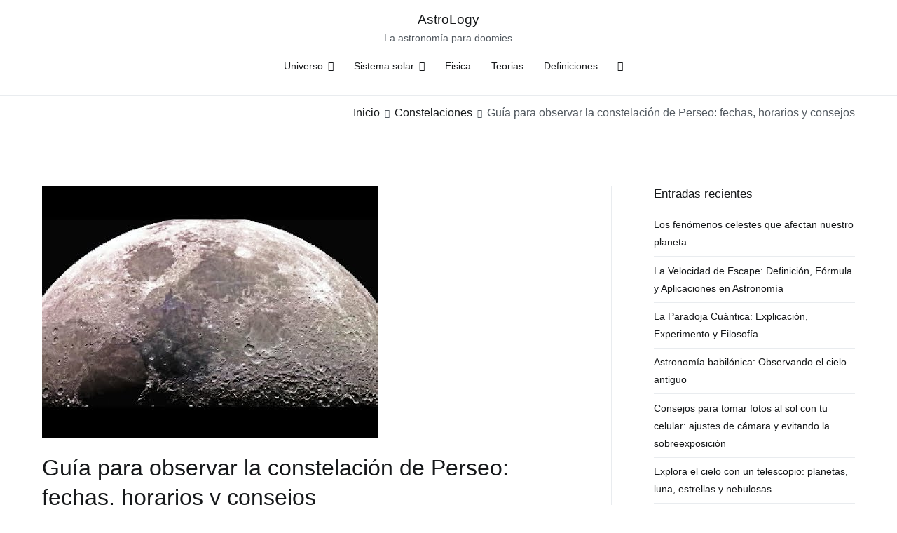

--- FILE ---
content_type: text/html; charset=UTF-8
request_url: https://astro-logy.es/constelaciones/cuando-se-puede-ver-la-constelacion-de-perseo/
body_size: 28014
content:
<!doctype html><html lang="es" prefix="og: https://ogp.me/ns#"><head><script data-no-optimize="1">var litespeed_docref=sessionStorage.getItem("litespeed_docref");litespeed_docref&&(Object.defineProperty(document,"referrer",{get:function(){return litespeed_docref}}),sessionStorage.removeItem("litespeed_docref"));</script> <meta charset="UTF-8"><link data-optimized="2" rel="stylesheet" href="https://astro-logy.es/wp-content/litespeed/css/c02d49ef1cb2c75550b520c22061d449.css?ver=d8ef4" /><meta name="viewport" content="width=device-width, initial-scale=1"><link rel="profile" href="https://gmpg.org/xfn/11"><style>img:is([sizes="auto" i], [sizes^="auto," i]) { contain-intrinsic-size: 3000px 1500px }</style><title>Cuándo se Puede Ver la Constelación de Perseo?</title><meta name="description" content="Descubre el ✨ momento perfecto para observar la constelación de Perseo en este artículo imperdible. ¡No te lo pierdas!"/><meta name="robots" content="follow, index, max-snippet:-1, max-video-preview:-1, max-image-preview:large"/><link rel="canonical" href="https://astro-logy.es/constelaciones/cuando-se-puede-ver-la-constelacion-de-perseo/" /><meta property="og:locale" content="es_ES" /><meta property="og:type" content="article" /><meta property="og:title" content="Cuándo se Puede Ver la Constelación de Perseo?" /><meta property="og:description" content="Descubre el ✨ momento perfecto para observar la constelación de Perseo en este artículo imperdible. ¡No te lo pierdas!" /><meta property="og:url" content="https://astro-logy.es/constelaciones/cuando-se-puede-ver-la-constelacion-de-perseo/" /><meta property="og:site_name" content="AstroLogy" /><meta property="article:section" content="Constelaciones" /><meta property="og:updated_time" content="2023-07-04T00:10:21+00:00" /><meta property="og:image" content="https://astro-logy.es/wp-content/uploads/2022/01/7VKdvY5WqEA.jpg" /><meta property="og:image:secure_url" content="https://astro-logy.es/wp-content/uploads/2022/01/7VKdvY5WqEA.jpg" /><meta property="og:image:width" content="480" /><meta property="og:image:height" content="360" /><meta property="og:image:alt" content="Visibilidad de Perseo" /><meta property="og:image:type" content="image/jpeg" /><meta property="article:published_time" content="2022-01-01T14:06:18+00:00" /><meta property="article:modified_time" content="2023-07-04T00:10:21+00:00" /><meta name="twitter:card" content="summary_large_image" /><meta name="twitter:title" content="Cuándo se Puede Ver la Constelación de Perseo?" /><meta name="twitter:description" content="Descubre el ✨ momento perfecto para observar la constelación de Perseo en este artículo imperdible. ¡No te lo pierdas!" /><meta name="twitter:image" content="https://astro-logy.es/wp-content/uploads/2022/01/7VKdvY5WqEA.jpg" /> <script type="application/ld+json" class="rank-math-schema">{"@context":"https://schema.org","@graph":[{"@type":["Person","Organization"],"@id":"https://astro-logy.es/#person","name":"admin"},{"@type":"WebSite","@id":"https://astro-logy.es/#website","url":"https://astro-logy.es","name":"admin","publisher":{"@id":"https://astro-logy.es/#person"},"inLanguage":"es"},{"@type":"ImageObject","@id":"https://astro-logy.es/wp-content/uploads/2022/01/7VKdvY5WqEA.jpg","url":"https://astro-logy.es/wp-content/uploads/2022/01/7VKdvY5WqEA.jpg","width":"480","height":"360","inLanguage":"es"},{"@type":"BreadcrumbList","@id":"https://astro-logy.es/constelaciones/cuando-se-puede-ver-la-constelacion-de-perseo/#breadcrumb","itemListElement":[{"@type":"ListItem","position":"1","item":{"@id":"https://astrono-tuya.es","name":"Astrono-Tuya"}},{"@type":"ListItem","position":"2","item":{"@id":"https://astro-logy.es/constelaciones/","name":"Constelaciones"}},{"@type":"ListItem","position":"3","item":{"@id":"https://astro-logy.es/constelaciones/cuando-se-puede-ver-la-constelacion-de-perseo/","name":"Gu\u00eda para observar la constelaci\u00f3n de Perseo: fechas, horarios y consejos"}}]},{"@type":"WebPage","@id":"https://astro-logy.es/constelaciones/cuando-se-puede-ver-la-constelacion-de-perseo/#webpage","url":"https://astro-logy.es/constelaciones/cuando-se-puede-ver-la-constelacion-de-perseo/","name":"Cu\u00e1ndo se Puede Ver la Constelaci\u00f3n de Perseo?","datePublished":"2022-01-01T14:06:18+00:00","dateModified":"2023-07-04T00:10:21+00:00","isPartOf":{"@id":"https://astro-logy.es/#website"},"primaryImageOfPage":{"@id":"https://astro-logy.es/wp-content/uploads/2022/01/7VKdvY5WqEA.jpg"},"inLanguage":"es","breadcrumb":{"@id":"https://astro-logy.es/constelaciones/cuando-se-puede-ver-la-constelacion-de-perseo/#breadcrumb"}},{"@type":"Person","@id":"https://astro-logy.es/constelaciones/cuando-se-puede-ver-la-constelacion-de-perseo/#author","name":"Jorge Merino","image":{"@type":"ImageObject","@id":"https://astro-logy.es/wp-content/litespeed/avatar/03139dba37decfd9eb296ad86c77cde4.jpg?ver=1761649093","url":"https://astro-logy.es/wp-content/litespeed/avatar/03139dba37decfd9eb296ad86c77cde4.jpg?ver=1761649093","caption":"Jorge Merino","inLanguage":"es"}},{"@type":"BlogPosting","headline":"Cu\u00e1ndo se Puede Ver la Constelaci\u00f3n de Perseo?","keywords":"Visibilidad de Perseo","datePublished":"2022-01-01T14:06:18+00:00","dateModified":"2023-07-04T00:10:21+00:00","articleSection":"Constelaciones","author":{"@id":"https://astro-logy.es/constelaciones/cuando-se-puede-ver-la-constelacion-de-perseo/#author","name":"Jorge Merino"},"publisher":{"@id":"https://astro-logy.es/#person"},"description":"Descubre el \u2728 momento perfecto para observar la constelaci\u00f3n de Perseo en este art\u00edculo imperdible. \u00a1No te lo pierdas!","name":"Cu\u00e1ndo se Puede Ver la Constelaci\u00f3n de Perseo?","@id":"https://astro-logy.es/constelaciones/cuando-se-puede-ver-la-constelacion-de-perseo/#richSnippet","isPartOf":{"@id":"https://astro-logy.es/constelaciones/cuando-se-puede-ver-la-constelacion-de-perseo/#webpage"},"image":{"@id":"https://astro-logy.es/wp-content/uploads/2022/01/7VKdvY5WqEA.jpg"},"inLanguage":"es","mainEntityOfPage":{"@id":"https://astro-logy.es/constelaciones/cuando-se-puede-ver-la-constelacion-de-perseo/#webpage"}}]}</script> <link rel="alternate" type="application/rss+xml" title="AstroLogy &raquo; Feed" href="https://astro-logy.es/feed/" /><link rel="alternate" type="application/rss+xml" title="AstroLogy &raquo; Feed de los comentarios" href="https://astro-logy.es/comments/feed/" /><link rel="alternate" type="application/rss+xml" title="AstroLogy &raquo; Comentario Guía para observar la constelación de Perseo: fechas, horarios y consejos del feed" href="https://astro-logy.es/constelaciones/cuando-se-puede-ver-la-constelacion-de-perseo/feed/" /><style id='wp-block-library-theme-inline-css' type='text/css'>.wp-block-audio :where(figcaption){color:#555;font-size:13px;text-align:center}.is-dark-theme .wp-block-audio :where(figcaption){color:#ffffffa6}.wp-block-audio{margin:0 0 1em}.wp-block-code{border:1px solid #ccc;border-radius:4px;font-family:Menlo,Consolas,monaco,monospace;padding:.8em 1em}.wp-block-embed :where(figcaption){color:#555;font-size:13px;text-align:center}.is-dark-theme .wp-block-embed :where(figcaption){color:#ffffffa6}.wp-block-embed{margin:0 0 1em}.blocks-gallery-caption{color:#555;font-size:13px;text-align:center}.is-dark-theme .blocks-gallery-caption{color:#ffffffa6}:root :where(.wp-block-image figcaption){color:#555;font-size:13px;text-align:center}.is-dark-theme :root :where(.wp-block-image figcaption){color:#ffffffa6}.wp-block-image{margin:0 0 1em}.wp-block-pullquote{border-bottom:4px solid;border-top:4px solid;color:currentColor;margin-bottom:1.75em}.wp-block-pullquote cite,.wp-block-pullquote footer,.wp-block-pullquote__citation{color:currentColor;font-size:.8125em;font-style:normal;text-transform:uppercase}.wp-block-quote{border-left:.25em solid;margin:0 0 1.75em;padding-left:1em}.wp-block-quote cite,.wp-block-quote footer{color:currentColor;font-size:.8125em;font-style:normal;position:relative}.wp-block-quote:where(.has-text-align-right){border-left:none;border-right:.25em solid;padding-left:0;padding-right:1em}.wp-block-quote:where(.has-text-align-center){border:none;padding-left:0}.wp-block-quote.is-large,.wp-block-quote.is-style-large,.wp-block-quote:where(.is-style-plain){border:none}.wp-block-search .wp-block-search__label{font-weight:700}.wp-block-search__button{border:1px solid #ccc;padding:.375em .625em}:where(.wp-block-group.has-background){padding:1.25em 2.375em}.wp-block-separator.has-css-opacity{opacity:.4}.wp-block-separator{border:none;border-bottom:2px solid;margin-left:auto;margin-right:auto}.wp-block-separator.has-alpha-channel-opacity{opacity:1}.wp-block-separator:not(.is-style-wide):not(.is-style-dots){width:100px}.wp-block-separator.has-background:not(.is-style-dots){border-bottom:none;height:1px}.wp-block-separator.has-background:not(.is-style-wide):not(.is-style-dots){height:2px}.wp-block-table{margin:0 0 1em}.wp-block-table td,.wp-block-table th{word-break:normal}.wp-block-table :where(figcaption){color:#555;font-size:13px;text-align:center}.is-dark-theme .wp-block-table :where(figcaption){color:#ffffffa6}.wp-block-video :where(figcaption){color:#555;font-size:13px;text-align:center}.is-dark-theme .wp-block-video :where(figcaption){color:#ffffffa6}.wp-block-video{margin:0 0 1em}:root :where(.wp-block-template-part.has-background){margin-bottom:0;margin-top:0;padding:1.25em 2.375em}</style><style id='classic-theme-styles-inline-css' type='text/css'>/*! This file is auto-generated */
.wp-block-button__link{color:#fff;background-color:#32373c;border-radius:9999px;box-shadow:none;text-decoration:none;padding:calc(.667em + 2px) calc(1.333em + 2px);font-size:1.125em}.wp-block-file__button{background:#32373c;color:#fff;text-decoration:none}</style><style id='global-styles-inline-css' type='text/css'>:root{--wp--preset--aspect-ratio--square: 1;--wp--preset--aspect-ratio--4-3: 4/3;--wp--preset--aspect-ratio--3-4: 3/4;--wp--preset--aspect-ratio--3-2: 3/2;--wp--preset--aspect-ratio--2-3: 2/3;--wp--preset--aspect-ratio--16-9: 16/9;--wp--preset--aspect-ratio--9-16: 9/16;--wp--preset--color--black: #000000;--wp--preset--color--cyan-bluish-gray: #abb8c3;--wp--preset--color--white: #ffffff;--wp--preset--color--pale-pink: #f78da7;--wp--preset--color--vivid-red: #cf2e2e;--wp--preset--color--luminous-vivid-orange: #ff6900;--wp--preset--color--luminous-vivid-amber: #fcb900;--wp--preset--color--light-green-cyan: #7bdcb5;--wp--preset--color--vivid-green-cyan: #00d084;--wp--preset--color--pale-cyan-blue: #8ed1fc;--wp--preset--color--vivid-cyan-blue: #0693e3;--wp--preset--color--vivid-purple: #9b51e0;--wp--preset--gradient--vivid-cyan-blue-to-vivid-purple: linear-gradient(135deg,rgba(6,147,227,1) 0%,rgb(155,81,224) 100%);--wp--preset--gradient--light-green-cyan-to-vivid-green-cyan: linear-gradient(135deg,rgb(122,220,180) 0%,rgb(0,208,130) 100%);--wp--preset--gradient--luminous-vivid-amber-to-luminous-vivid-orange: linear-gradient(135deg,rgba(252,185,0,1) 0%,rgba(255,105,0,1) 100%);--wp--preset--gradient--luminous-vivid-orange-to-vivid-red: linear-gradient(135deg,rgba(255,105,0,1) 0%,rgb(207,46,46) 100%);--wp--preset--gradient--very-light-gray-to-cyan-bluish-gray: linear-gradient(135deg,rgb(238,238,238) 0%,rgb(169,184,195) 100%);--wp--preset--gradient--cool-to-warm-spectrum: linear-gradient(135deg,rgb(74,234,220) 0%,rgb(151,120,209) 20%,rgb(207,42,186) 40%,rgb(238,44,130) 60%,rgb(251,105,98) 80%,rgb(254,248,76) 100%);--wp--preset--gradient--blush-light-purple: linear-gradient(135deg,rgb(255,206,236) 0%,rgb(152,150,240) 100%);--wp--preset--gradient--blush-bordeaux: linear-gradient(135deg,rgb(254,205,165) 0%,rgb(254,45,45) 50%,rgb(107,0,62) 100%);--wp--preset--gradient--luminous-dusk: linear-gradient(135deg,rgb(255,203,112) 0%,rgb(199,81,192) 50%,rgb(65,88,208) 100%);--wp--preset--gradient--pale-ocean: linear-gradient(135deg,rgb(255,245,203) 0%,rgb(182,227,212) 50%,rgb(51,167,181) 100%);--wp--preset--gradient--electric-grass: linear-gradient(135deg,rgb(202,248,128) 0%,rgb(113,206,126) 100%);--wp--preset--gradient--midnight: linear-gradient(135deg,rgb(2,3,129) 0%,rgb(40,116,252) 100%);--wp--preset--font-size--small: 13px;--wp--preset--font-size--medium: 20px;--wp--preset--font-size--large: 36px;--wp--preset--font-size--x-large: 42px;--wp--preset--spacing--20: 0.44rem;--wp--preset--spacing--30: 0.67rem;--wp--preset--spacing--40: 1rem;--wp--preset--spacing--50: 1.5rem;--wp--preset--spacing--60: 2.25rem;--wp--preset--spacing--70: 3.38rem;--wp--preset--spacing--80: 5.06rem;--wp--preset--shadow--natural: 6px 6px 9px rgba(0, 0, 0, 0.2);--wp--preset--shadow--deep: 12px 12px 50px rgba(0, 0, 0, 0.4);--wp--preset--shadow--sharp: 6px 6px 0px rgba(0, 0, 0, 0.2);--wp--preset--shadow--outlined: 6px 6px 0px -3px rgba(255, 255, 255, 1), 6px 6px rgba(0, 0, 0, 1);--wp--preset--shadow--crisp: 6px 6px 0px rgba(0, 0, 0, 1);}:where(.is-layout-flex){gap: 0.5em;}:where(.is-layout-grid){gap: 0.5em;}body .is-layout-flex{display: flex;}.is-layout-flex{flex-wrap: wrap;align-items: center;}.is-layout-flex > :is(*, div){margin: 0;}body .is-layout-grid{display: grid;}.is-layout-grid > :is(*, div){margin: 0;}:where(.wp-block-columns.is-layout-flex){gap: 2em;}:where(.wp-block-columns.is-layout-grid){gap: 2em;}:where(.wp-block-post-template.is-layout-flex){gap: 1.25em;}:where(.wp-block-post-template.is-layout-grid){gap: 1.25em;}.has-black-color{color: var(--wp--preset--color--black) !important;}.has-cyan-bluish-gray-color{color: var(--wp--preset--color--cyan-bluish-gray) !important;}.has-white-color{color: var(--wp--preset--color--white) !important;}.has-pale-pink-color{color: var(--wp--preset--color--pale-pink) !important;}.has-vivid-red-color{color: var(--wp--preset--color--vivid-red) !important;}.has-luminous-vivid-orange-color{color: var(--wp--preset--color--luminous-vivid-orange) !important;}.has-luminous-vivid-amber-color{color: var(--wp--preset--color--luminous-vivid-amber) !important;}.has-light-green-cyan-color{color: var(--wp--preset--color--light-green-cyan) !important;}.has-vivid-green-cyan-color{color: var(--wp--preset--color--vivid-green-cyan) !important;}.has-pale-cyan-blue-color{color: var(--wp--preset--color--pale-cyan-blue) !important;}.has-vivid-cyan-blue-color{color: var(--wp--preset--color--vivid-cyan-blue) !important;}.has-vivid-purple-color{color: var(--wp--preset--color--vivid-purple) !important;}.has-black-background-color{background-color: var(--wp--preset--color--black) !important;}.has-cyan-bluish-gray-background-color{background-color: var(--wp--preset--color--cyan-bluish-gray) !important;}.has-white-background-color{background-color: var(--wp--preset--color--white) !important;}.has-pale-pink-background-color{background-color: var(--wp--preset--color--pale-pink) !important;}.has-vivid-red-background-color{background-color: var(--wp--preset--color--vivid-red) !important;}.has-luminous-vivid-orange-background-color{background-color: var(--wp--preset--color--luminous-vivid-orange) !important;}.has-luminous-vivid-amber-background-color{background-color: var(--wp--preset--color--luminous-vivid-amber) !important;}.has-light-green-cyan-background-color{background-color: var(--wp--preset--color--light-green-cyan) !important;}.has-vivid-green-cyan-background-color{background-color: var(--wp--preset--color--vivid-green-cyan) !important;}.has-pale-cyan-blue-background-color{background-color: var(--wp--preset--color--pale-cyan-blue) !important;}.has-vivid-cyan-blue-background-color{background-color: var(--wp--preset--color--vivid-cyan-blue) !important;}.has-vivid-purple-background-color{background-color: var(--wp--preset--color--vivid-purple) !important;}.has-black-border-color{border-color: var(--wp--preset--color--black) !important;}.has-cyan-bluish-gray-border-color{border-color: var(--wp--preset--color--cyan-bluish-gray) !important;}.has-white-border-color{border-color: var(--wp--preset--color--white) !important;}.has-pale-pink-border-color{border-color: var(--wp--preset--color--pale-pink) !important;}.has-vivid-red-border-color{border-color: var(--wp--preset--color--vivid-red) !important;}.has-luminous-vivid-orange-border-color{border-color: var(--wp--preset--color--luminous-vivid-orange) !important;}.has-luminous-vivid-amber-border-color{border-color: var(--wp--preset--color--luminous-vivid-amber) !important;}.has-light-green-cyan-border-color{border-color: var(--wp--preset--color--light-green-cyan) !important;}.has-vivid-green-cyan-border-color{border-color: var(--wp--preset--color--vivid-green-cyan) !important;}.has-pale-cyan-blue-border-color{border-color: var(--wp--preset--color--pale-cyan-blue) !important;}.has-vivid-cyan-blue-border-color{border-color: var(--wp--preset--color--vivid-cyan-blue) !important;}.has-vivid-purple-border-color{border-color: var(--wp--preset--color--vivid-purple) !important;}.has-vivid-cyan-blue-to-vivid-purple-gradient-background{background: var(--wp--preset--gradient--vivid-cyan-blue-to-vivid-purple) !important;}.has-light-green-cyan-to-vivid-green-cyan-gradient-background{background: var(--wp--preset--gradient--light-green-cyan-to-vivid-green-cyan) !important;}.has-luminous-vivid-amber-to-luminous-vivid-orange-gradient-background{background: var(--wp--preset--gradient--luminous-vivid-amber-to-luminous-vivid-orange) !important;}.has-luminous-vivid-orange-to-vivid-red-gradient-background{background: var(--wp--preset--gradient--luminous-vivid-orange-to-vivid-red) !important;}.has-very-light-gray-to-cyan-bluish-gray-gradient-background{background: var(--wp--preset--gradient--very-light-gray-to-cyan-bluish-gray) !important;}.has-cool-to-warm-spectrum-gradient-background{background: var(--wp--preset--gradient--cool-to-warm-spectrum) !important;}.has-blush-light-purple-gradient-background{background: var(--wp--preset--gradient--blush-light-purple) !important;}.has-blush-bordeaux-gradient-background{background: var(--wp--preset--gradient--blush-bordeaux) !important;}.has-luminous-dusk-gradient-background{background: var(--wp--preset--gradient--luminous-dusk) !important;}.has-pale-ocean-gradient-background{background: var(--wp--preset--gradient--pale-ocean) !important;}.has-electric-grass-gradient-background{background: var(--wp--preset--gradient--electric-grass) !important;}.has-midnight-gradient-background{background: var(--wp--preset--gradient--midnight) !important;}.has-small-font-size{font-size: var(--wp--preset--font-size--small) !important;}.has-medium-font-size{font-size: var(--wp--preset--font-size--medium) !important;}.has-large-font-size{font-size: var(--wp--preset--font-size--large) !important;}.has-x-large-font-size{font-size: var(--wp--preset--font-size--x-large) !important;}
:where(.wp-block-post-template.is-layout-flex){gap: 1.25em;}:where(.wp-block-post-template.is-layout-grid){gap: 1.25em;}
:where(.wp-block-columns.is-layout-flex){gap: 2em;}:where(.wp-block-columns.is-layout-grid){gap: 2em;}
:root :where(.wp-block-pullquote){font-size: 1.5em;line-height: 1.6;}</style><style id='zakra-style-inline-css' type='text/css'>.main-navigation.tg-primary-menu > div ul li.tg-header-button-wrap a:hover{background-color:#1e7ba6;}.tg-page-header{padding-top:10px;padding-bottom:10px;}</style> <script type="litespeed/javascript" data-src="https://astro-logy.es/wp-includes/js/jquery/jquery.min.js" id="jquery-core-js"></script> <script id="cmplz-tcf-js-extra" type="litespeed/javascript">var cmplz_tcf={"cmp_url":"https:\/\/astro-logy.es\/wp-content\/uploads\/complianz\/","retention_string":"Retention in days","undeclared_string":"Not declared","isServiceSpecific":"1","excludedVendors":{"15":15,"66":66,"119":119,"139":139,"141":141,"174":174,"192":192,"262":262,"375":375,"377":377,"387":387,"427":427,"435":435,"512":512,"527":527,"569":569,"581":581,"587":587,"626":626,"644":644,"667":667,"713":713,"733":733,"736":736,"748":748,"776":776,"806":806,"822":822,"836":836,"856":856,"879":879,"882":882,"888":888,"909":909,"970":970,"986":986,"1015":1015,"1018":1018,"1022":1022,"1039":1039,"1078":1078,"1079":1079,"1094":1094,"1149":1149,"1156":1156,"1167":1167,"1173":1173,"1199":1199,"1211":1211,"1216":1216,"1252":1252,"1263":1263,"1294":1294,"1298":1298,"1305":1305,"1342":1342,"1343":1343,"1355":1355,"1365":1365,"1366":1366,"1368":1368,"1371":1371,"1373":1373,"1391":1391,"1405":1405,"1418":1418,"1423":1423,"1425":1425,"1440":1440,"1442":1442,"1482":1482,"1492":1492,"1496":1496},"purposes":[1,2,3,4,5,6,7,8,9,10,11],"specialPurposes":[1,2,3],"features":[1,2,3],"specialFeatures":[],"publisherCountryCode":"ES","lspact":"N","ccpa_applies":"","ac_mode":"1","debug":"","prefix":"cmplz_"}</script> <link rel="https://api.w.org/" href="https://astro-logy.es/wp-json/" /><link rel="alternate" title="JSON" type="application/json" href="https://astro-logy.es/wp-json/wp/v2/posts/13371" /><link rel="EditURI" type="application/rsd+xml" title="RSD" href="https://astro-logy.es/xmlrpc.php?rsd" /><meta name="generator" content="WordPress 6.7.4" /><link rel='shortlink' href='https://astro-logy.es/?p=13371' /><link rel="alternate" title="oEmbed (JSON)" type="application/json+oembed" href="https://astro-logy.es/wp-json/oembed/1.0/embed?url=https%3A%2F%2Fastro-logy.es%2Fconstelaciones%2Fcuando-se-puede-ver-la-constelacion-de-perseo%2F" /><link rel="alternate" title="oEmbed (XML)" type="text/xml+oembed" href="https://astro-logy.es/wp-json/oembed/1.0/embed?url=https%3A%2F%2Fastro-logy.es%2Fconstelaciones%2Fcuando-se-puede-ver-la-constelacion-de-perseo%2F&#038;format=xml" /> <script type="litespeed/javascript" data-src="https://pagead2.googlesyndication.com/pagead/js/adsbygoogle.js?client=ca-pub-6911895511800256"
     crossorigin="anonymous"></script>  <script type="text/plain" data-service="google-analytics" data-category="statistics" async data-cmplz-src="https://www.googletagmanager.com/gtag/js?id=G-7X7GPFVHDZ"></script> <script type="litespeed/javascript">window.dataLayer=window.dataLayer||[];function gtag(){dataLayer.push(arguments)}
gtag('js',new Date());gtag('config','G-7X7GPFVHDZ')</script> <style>#related_posts_thumbnails li {
                border-right: 1px solid #dddddd;
                background-color: #ffffff            }

            #related_posts_thumbnails li:hover {
                background-color: #eeeeee;
            }

            .relpost_content {
                font-size: 12px;
                color: #333333;
            }

            .relpost-block-single {
                background-color: #ffffff;
                border-right: 1px solid #dddddd;
                border-left: 1px solid #dddddd;
                margin-right: -1px;
            }

            .relpost-block-single:hover {
                background-color: #eeeeee;
            }</style><style>.cmplz-hidden {
					display: none !important;
				}</style><link rel="icon" href="https://astro-logy.es/wp-content/uploads/2022/01/cropped-Astrono-tuya-Ico-32x32.jpg" sizes="32x32" /><link rel="icon" href="https://astro-logy.es/wp-content/uploads/2022/01/cropped-Astrono-tuya-Ico-192x192.jpg" sizes="192x192" /><link rel="apple-touch-icon" href="https://astro-logy.es/wp-content/uploads/2022/01/cropped-Astrono-tuya-Ico-180x180.jpg" /><meta name="msapplication-TileImage" content="https://astro-logy.es/wp-content/uploads/2022/01/cropped-Astrono-tuya-Ico-270x270.jpg" /></head><body data-cmplz=2 class="post-template-default single single-post postid-13371 single-format-standard tg-site-layout--right tg-container--wide has-breadcrumbs"><div id="page" class="site tg-site">
<a class="skip-link screen-reader-text" href="#content">Saltar al contenido</a><header id="masthead" class="site-header tg-site-header tg-site-header--center"><div class="tg-site-header-bottom"><div class="tg-header-container tg-container tg-container--flex tg-container--flex-center tg-container--flex-space-between"><div class="tg-block tg-block--one"><div class="site-branding"><div class="site-info-wrap"><p class="site-title">
<a href="https://astro-logy.es/" rel="home">AstroLogy</a></p><p class="site-description">La astronomía para doomies</p></div></div></div><div class="tg-block tg-block--two"><nav id="site-navigation" class="main-navigation tg-primary-menu tg-primary-menu--style-underline"><div class="menu"><ul id="primary-menu" class="menu-primary"><li id="menu-item-324" class="menu-item menu-item-type-taxonomy menu-item-object-category menu-item-has-children menu-item-324"><a href="https://astro-logy.es/universo/">Universo</a><ul class="sub-menu"><li id="menu-item-311" class="menu-item menu-item-type-taxonomy menu-item-object-category current-post-ancestor current-menu-parent current-post-parent menu-item-311"><a href="https://astro-logy.es/constelaciones/">Constelaciones</a></li><li id="menu-item-312" class="menu-item menu-item-type-taxonomy menu-item-object-category menu-item-312"><a href="https://astro-logy.es/cuerpos-celestes/">Cuerpos celestes</a></li><li id="menu-item-7911" class="menu-item menu-item-type-taxonomy menu-item-object-category menu-item-7911"><a href="https://astro-logy.es/cometas-y-asteroides/">Cometas y asteroides</a></li><li id="menu-item-314" class="menu-item menu-item-type-taxonomy menu-item-object-category menu-item-314"><a href="https://astro-logy.es/estrellas/">Estrellas</a></li><li id="menu-item-317" class="menu-item menu-item-type-taxonomy menu-item-object-category menu-item-317"><a href="https://astro-logy.es/nebulosas/">Nebulosas</a></li></ul></li><li id="menu-item-321" class="menu-item menu-item-type-taxonomy menu-item-object-category menu-item-has-children menu-item-321"><a href="https://astro-logy.es/sistema-solar/">Sistema solar</a><ul class="sub-menu"><li id="menu-item-318" class="menu-item menu-item-type-taxonomy menu-item-object-category menu-item-has-children menu-item-318"><a href="https://astro-logy.es/planetas/">Planetas</a><ul class="sub-menu"><li id="menu-item-7915" class="menu-item menu-item-type-taxonomy menu-item-object-category menu-item-7915"><a href="https://astro-logy.es/mercurio/">Mercurio</a></li><li id="menu-item-7916" class="menu-item menu-item-type-taxonomy menu-item-object-category menu-item-7916"><a href="https://astro-logy.es/venus/">Venus</a></li><li id="menu-item-323" class="menu-item menu-item-type-taxonomy menu-item-object-category menu-item-323"><a href="https://astro-logy.es/tierra/">Tierra</a></li><li id="menu-item-7927" class="menu-item menu-item-type-taxonomy menu-item-object-category menu-item-7927"><a href="https://astro-logy.es/marte/">Marte</a></li><li id="menu-item-316" class="menu-item menu-item-type-taxonomy menu-item-object-category menu-item-316"><a href="https://astro-logy.es/jupiter/">Júpiter</a></li><li id="menu-item-320" class="menu-item menu-item-type-taxonomy menu-item-object-category menu-item-320"><a href="https://astro-logy.es/saturno/">Saturno</a></li><li id="menu-item-7919" class="menu-item menu-item-type-taxonomy menu-item-object-category menu-item-7919"><a href="https://astro-logy.es/urano/">Urano</a></li><li id="menu-item-7917" class="menu-item menu-item-type-taxonomy menu-item-object-category menu-item-7917"><a href="https://astro-logy.es/neptuno/">Neptuno</a></li><li id="menu-item-7918" class="menu-item menu-item-type-taxonomy menu-item-object-category menu-item-7918"><a href="https://astro-logy.es/pluton/">Pluton</a></li></ul></li><li id="menu-item-319" class="menu-item menu-item-type-taxonomy menu-item-object-category menu-item-has-children menu-item-319"><a href="https://astro-logy.es/satelites/">Satelites</a><ul class="sub-menu"><li id="menu-item-7912" class="menu-item menu-item-type-taxonomy menu-item-object-category menu-item-7912"><a href="https://astro-logy.es/luna/">Luna</a></li></ul></li></ul></li><li id="menu-item-315" class="menu-item menu-item-type-taxonomy menu-item-object-category menu-item-315"><a href="https://astro-logy.es/fisica/">Fisica</a></li><li id="menu-item-322" class="menu-item menu-item-type-taxonomy menu-item-object-category menu-item-322"><a href="https://astro-logy.es/teorias/">Teorias</a></li><li id="menu-item-313" class="menu-item menu-item-type-taxonomy menu-item-object-category menu-item-313"><a href="https://astro-logy.es/definiciones/">Definiciones</a></li></ul></div></nav><div id="header-action" class="tg-header-action"><ul class="header-action-list"><li class="menu-item tg-menu-item tg-menu-item-search"><a href="#"  ><i class="tg-icon tg-icon-search"></i></a><form role="search" method="get" class="search-form" action="https://astro-logy.es/">
<label>
<span class="screen-reader-text">Buscar:</span>
<input type="search" class="search-field" placeholder="Buscar &hellip;" value="" name="s" />
</label>
<input type="submit" class="search-submit" value="Buscar" /></form></li></ul></div><div class="tg-mobile-toggle "
>
<button aria-label="Menú principal" >
<i class="tg-icon tg-icon-bars"></i>
</button></div><nav id="mobile-navigation" class="tg-mobile-navigation"><div class="menu-main-container"><ul id="mobile-primary-menu" class="menu"><li class="menu-item menu-item-type-taxonomy menu-item-object-category menu-item-has-children menu-item-324"><a href="https://astro-logy.es/universo/">Universo</a><ul class="sub-menu"><li class="menu-item menu-item-type-taxonomy menu-item-object-category current-post-ancestor current-menu-parent current-post-parent menu-item-311"><a href="https://astro-logy.es/constelaciones/">Constelaciones</a></li><li class="menu-item menu-item-type-taxonomy menu-item-object-category menu-item-312"><a href="https://astro-logy.es/cuerpos-celestes/">Cuerpos celestes</a></li><li class="menu-item menu-item-type-taxonomy menu-item-object-category menu-item-7911"><a href="https://astro-logy.es/cometas-y-asteroides/">Cometas y asteroides</a></li><li class="menu-item menu-item-type-taxonomy menu-item-object-category menu-item-314"><a href="https://astro-logy.es/estrellas/">Estrellas</a></li><li class="menu-item menu-item-type-taxonomy menu-item-object-category menu-item-317"><a href="https://astro-logy.es/nebulosas/">Nebulosas</a></li></ul></li><li class="menu-item menu-item-type-taxonomy menu-item-object-category menu-item-has-children menu-item-321"><a href="https://astro-logy.es/sistema-solar/">Sistema solar</a><ul class="sub-menu"><li class="menu-item menu-item-type-taxonomy menu-item-object-category menu-item-has-children menu-item-318"><a href="https://astro-logy.es/planetas/">Planetas</a><ul class="sub-menu"><li class="menu-item menu-item-type-taxonomy menu-item-object-category menu-item-7915"><a href="https://astro-logy.es/mercurio/">Mercurio</a></li><li class="menu-item menu-item-type-taxonomy menu-item-object-category menu-item-7916"><a href="https://astro-logy.es/venus/">Venus</a></li><li class="menu-item menu-item-type-taxonomy menu-item-object-category menu-item-323"><a href="https://astro-logy.es/tierra/">Tierra</a></li><li class="menu-item menu-item-type-taxonomy menu-item-object-category menu-item-7927"><a href="https://astro-logy.es/marte/">Marte</a></li><li class="menu-item menu-item-type-taxonomy menu-item-object-category menu-item-316"><a href="https://astro-logy.es/jupiter/">Júpiter</a></li><li class="menu-item menu-item-type-taxonomy menu-item-object-category menu-item-320"><a href="https://astro-logy.es/saturno/">Saturno</a></li><li class="menu-item menu-item-type-taxonomy menu-item-object-category menu-item-7919"><a href="https://astro-logy.es/urano/">Urano</a></li><li class="menu-item menu-item-type-taxonomy menu-item-object-category menu-item-7917"><a href="https://astro-logy.es/neptuno/">Neptuno</a></li><li class="menu-item menu-item-type-taxonomy menu-item-object-category menu-item-7918"><a href="https://astro-logy.es/pluton/">Pluton</a></li></ul></li><li class="menu-item menu-item-type-taxonomy menu-item-object-category menu-item-has-children menu-item-319"><a href="https://astro-logy.es/satelites/">Satelites</a><ul class="sub-menu"><li class="menu-item menu-item-type-taxonomy menu-item-object-category menu-item-7912"><a href="https://astro-logy.es/luna/">Luna</a></li></ul></li></ul></li><li class="menu-item menu-item-type-taxonomy menu-item-object-category menu-item-315"><a href="https://astro-logy.es/fisica/">Fisica</a></li><li class="menu-item menu-item-type-taxonomy menu-item-object-category menu-item-322"><a href="https://astro-logy.es/teorias/">Teorias</a></li><li class="menu-item menu-item-type-taxonomy menu-item-object-category menu-item-313"><a href="https://astro-logy.es/definiciones/">Definiciones</a></li></ul></div><li class="menu-item tg-menu-item tg-menu-item-search"><a href="#"  ><i class="tg-icon tg-icon-search"></i></a><form role="search" method="get" class="search-form" action="https://astro-logy.es/">
<label>
<span class="screen-reader-text">Buscar:</span>
<input type="search" class="search-field" placeholder="Buscar &hellip;" value="" name="s" />
</label>
<input type="submit" class="search-submit" value="Buscar" /></form></li></nav></div></div></div></header><main id="main" class="site-main"><header class="tg-page-header tg-page-header--left-right"><div class="tg-container tg-container--flex tg-container--flex-center tg-container--flex-space-between"><nav role="navigation" aria-label="Migas de pan" class="breadcrumb-trail breadcrumbs" itemprop="breadcrumb"><ul class="trail-items" itemscope itemtype="http://schema.org/BreadcrumbList"><meta name="numberOfItems" content="3" /><meta name="itemListOrder" content="Ascending" /><li itemprop="itemListElement" itemscope itemtype="http://schema.org/ListItem" class="trail-item"><a href="https://astro-logy.es/" rel="home" itemprop="item"><span itemprop="name">Inicio</span></a><meta itemprop="position" content="1" /></li><li itemprop="itemListElement" itemscope itemtype="http://schema.org/ListItem" class="trail-item"><a href="https://astro-logy.es/constelaciones/" itemprop="item"><span itemprop="name">Constelaciones</span></a><meta itemprop="position" content="2" /></li><li class="trail-item trail-end"><span>Guía para observar la constelación de Perseo: fechas, horarios y consejos</span></li></ul></nav></div></header><div id="content" class="site-content"><div class="tg-container tg-container--flex tg-container--flex-space-between"><div id="primary" class="content-area"><article id="post-13371" class="tg-meta-style-one post-13371 post type-post status-publish format-standard has-post-thumbnail hentry category-constelaciones zakra-single-article zakra-article-post"><div class="post-thumbnail">
<img data-lazyloaded="1" src="[data-uri]" width="480" height="360" data-src="https://astro-logy.es/wp-content/uploads/2022/01/7VKdvY5WqEA.jpg" class="attachment-post-thumbnail size-post-thumbnail wp-post-image" alt="" decoding="async" fetchpriority="high" /></div><header class="entry-header"><h1 class="entry-title tg-page-content__title">
Guía para observar la constelación de Perseo: fechas, horarios y consejos</h1></header><div class="entry-meta">
<span class="cat-links">Publicada en <a href="https://astro-logy.es/constelaciones/" rel="category tag">Constelaciones</a></span><span class="comments-link"><a href="https://astro-logy.es/constelaciones/cuando-se-puede-ver-la-constelacion-de-perseo/#respond">Sin comentarios<span class="screen-reader-text"> en Guía para observar la constelación de Perseo: fechas, horarios y consejos</span></a></span></div><div class="entry-content"><p><strong>Perseo</strong> es una de las constelaciones más famosas y reconocibles en el cielo nocturno. Se encuentra en el hemisferio norte y es visible durante todo el año, pero hay momentos específicos en los que se puede ver con mayor claridad.</p><p><strong>La constelación de Perseo</strong> es conocida por su estrella más brillante, llamada Mirfak, que se encuentra en la parte superior derecha de la figura. Además de Mirfak, Perseo también cuenta con otros objetos celestes interesantes, como el cúmulo estelar de las Pléyades y la famosa Nebulosa del Corazón.</p><p>Para poder ver la constelación de Perseo en todo su esplendor, es recomendable esperar hasta las horas de la noche más oscura, alejado de las luces de la ciudad. Además, es importante tener en cuenta la época del año. Durante el invierno, Perseo se encuentra en su punto más alto en el cielo, lo que facilita su observación. Sin embargo, también es posible verla en otras estaciones, aunque con una menor visibilidad.</p><h2><span id="fechas-y-horarios-para-observar-la-constelacion-de-perseo">Fechas y horarios para observar la constelación de Perseo</span></h2><p>La constelación de Perseo, una de las más fascinantes del firmamento, ofrece un espectáculo celestial que no te puedes perder. Si eres un apasionado de la astronomía o simplemente te gusta contemplar las maravillas del universo, aquí te presentamos las fechas y horarios ideales para disfrutar de esta constelación.</p><p>La mejor época para observar la constelación de Perseo es durante los meses de invierno, cuando el cielo está despejado y las noches son más largas. Sin embargo, Las condiciones atmosféricas pueden afectar la visibilidad, por lo que es recomendable consultar el pronóstico del tiempo antes de planificar una observación.</p><h3><span id="principales-fechas-para-observar-perseo">Principales fechas para observar Perseo:</span></h3><ol><li><strong>15 de diciembre:</strong> En esta fecha, Perseo alcanza su punto más alto en el cielo alrededor de las 22:00 horas. Es el momento perfecto para apreciar la constelación en su máximo esplendor.</li><li><strong>5 de enero:</strong> Durante esta noche, Perseo se encuentra en conjunción con la Luna, lo que crea un hermoso contraste entre la luz lunar y las estrellas de la constelación.</li><li><strong>20 de febrero:</strong> En esta fecha, Perseo se sitúa cerca de la constelación de Andrómeda, lo que brinda la oportunidad de observar dos constelaciones impresionantes en una misma noche.</li></ol><p>La observación de Perseo requiere de cielos oscuros y despejados, lejos de la contaminación lumínica de las ciudades. Si vives en un lugar urbano, te recomendamos buscar un sitio alejado de las luces artificiales para disfrutar de una experiencia más auténtica.</p><blockquote><p>La constelación de Perseo es conocida por su famoso cúmulo estelar, las Perseidas, que ofrecen uno de los espectáculos más impresionantes de lluvia de estrellas durante el mes de agosto. No obstante, las fechas mencionadas anteriormente son ideales para apreciar la constelación en su conjunto.</p></blockquote><p>No olvides llevar contigo un telescopio o unos binoculares para una observación más detallada de Perseo. Además, es recomendable vestir ropa abrigada, ya que las noches de invierno suelen ser frías. ¡Prepárate para maravillarte con la belleza del universo!<br /><div id="toc_container" class="no_bullets"><p class="toc_title">Contenidos</p><ul class="toc_list"><li><a href="#fechas-y-horarios-para-observar-la-constelacion-de-perseo">Fechas y horarios para observar la constelación de Perseo</a></li><li><a href="#principales-fechas-para-observar-perseo">Principales fechas para observar Perseo:</a></li><li><a href="#el-mejor-momento-para-ver-la-constelacion-de-perseo">El mejor momento para ver la constelación de Perseo</a></li><li><a href="#aqui-te-presentamos-algunos-consejos-para-disfrutar-al-maximo-de-esta-experiencia">Aquí te presentamos algunos consejos para disfrutar al máximo de esta experiencia:</a></li><li><a href="#como-encontrar-la-constelacion-de-perseo-en-el-cielo-nocturno">Cómo encontrar la constelación de Perseo en el cielo nocturno</a></li><li><a href="#pasos-para-encontrar-perseo">Pasos para encontrar Perseo:</a></li><li><a href="#guia-para-observar-la-constelacion-de-perseo-fechas-horarios-y-consejos">Guía para observar la constelación de Perseo: fechas, horarios y consejos</a></li><li><a href="#fechas-y-horarios">Fechas y horarios</a></li><li><a href="#consejos-para-la-observacion">Consejos para la observación</a></li><li><a href="#preguntas-frecuentes-cuando-se-puede-ver-la-constelacion-de-perseo">Preguntas frecuentes: ¿Cuándo se puede ver la constelación de Perseo?</a></li><li><a href="#[base64]">¿En qué momento del año se produce el máximo de actividad de meteoros provenientes de la lluvia de estrellas de las Perseidas, asociada a la constelación de Perseo, y cuál es la mejor hora y ubicación geográfica para observarla en su máximo esplendor?</a></li><li><a href="#en-que-epoca-del-ano-se-puede-observar-la-constelacion-de-perseo-en-el-cielo-nocturno">¿En qué época del año se puede observar la constelación de Perseo en el cielo nocturno?</a></li><li><a href="#relacionados">Relacionados</a></li><li><a href="#descubriendo-la-fascinante-constelacion-de-orion">Descubriendo la fascinante constelación de Orión</a></li><li><a href="#todo-lo-que-necesitas-saber-sobre-las-constelaciones-formacion-historia-y-navegacion">Todo lo que necesitas saber sobre las constelaciones: formación, historia y navegación</a></li><li><a href="#observando-la-constelacion-de-libra-fechas-y-consejos-en-el-hemisferio-norte">Observando la constelación de Libra: Fechas y Consejos en el Hemisferio Norte</a></li><li><a href="#explorando-el-universo-historia-significado-y-uso-de-las-constelaciones-astronomicas">Explorando el universo: Historia, significado y uso de las constelaciones astronómicas</a></li><li><a href="#cuantas-y-cuales-son-las-constelaciones-del-zodiaco-y-por-que-se-utilizan-en-la-astrologia">¿Cuántas y cuáles son las constelaciones del zodiaco y por qué se utilizan en la astrología?</a></li><li><a href="#constelaciones-cercanas-a-orion-descubrelas">Constelaciones cercanas a Orión: Descúbrelas</a></li><li><a href="#explora-el-cielo-austral-nombres-y-estrellas-de-las-constelaciones-del-hemisferio-sur">Explora el cielo austral: Nombres y estrellas de las constelaciones del hemisferio sur</a></li><li><a href="#descubriendo-el-universo-todo-lo-que-debes-saber-sobre-estrellas-y-constelaciones">Descubriendo el universo: todo lo que debes saber sobre estrellas y constelaciones</a></li><li><a href="#explorando-la-constelacion-draco-historia-caracteristicas-y-descubrimientos-recientes">Explorando la constelación Draco: Historia, características y descubrimientos recientes</a></li><li><a href="#explorando-el-cielo-nocturno-del-hemisferio-norte-las-constelaciones-mas-destacadas-como-ubicarlas">Explorando el cielo nocturno del hemisferio norte: Las constelaciones más destacadas, cómo ubicarlas...</a></li><li><a href="#descubriendo-las-constelaciones-su-formacion-navegacion-y-observacion-nocturna">Descubriendo las constelaciones: su formación, navegación y observación nocturna</a></li><li><a href="#la-fascinante-evolucion-de-las-constelaciones-desde-la-antiguedad-hasta-la-exploracion-espacial">La fascinante evolución de las constelaciones: desde la antigüedad hasta la exploración espacial</a></li><li><a href="#que-les-gusta-a-los-libra-en-la-cama">¿que les gusta a los libra en la cama?</a></li><li><a href="#descubriendo-el-origen-y-curiosidades-del-nombre-acuario">Descubriendo el origen y curiosidades del nombre Acuario</a></li><li><a href="#descubre-todo-sobre-la-constelacion-de-virgo-fechas-lugares-equipo-y-datos-interesantes">Descubre todo sobre la constelación de Virgo: fechas, lugares, equipo y datos interesantes</a></li><li><a href="#la-fascinante-evolucion-y-descubrimientos-de-las-constelaciones">La fascinante evolución y descubrimientos de las constelaciones</a></li><li><a href="#guia-para-identificar-constelaciones-con-4-estrellas-en-el-cielo-nocturno">Guía para identificar constelaciones con 4 estrellas en el cielo nocturno</a></li><li><a href="#explorando-la-constelacion-de-andromeda-ubicacion-observacion-distancia-y-objetos-celestes">Explorando la constelación de Andrómeda: ubicación, observación, distancia y objetos celestes.</a></li><li><a href="#la-leyenda-de-perseo-y-andromeda-un-mito-que-ha-trascendido-la-literatura-universal">La leyenda de Perseo y Andrómeda: Un mito que ha trascendido la literatura universal</a></li><li><a href="#el-fascinante-mundo-de-las-constelaciones-de-capricornio-origen-mitologia-y-su-impacto-en-la-astro">El fascinante mundo de las constelaciones de Capricornio: origen, mitología y su impacto en la astro...</a></li></ul><div style="clear:both; margin-top:0em; margin-bottom:1em;"><a href="https://astro-logy.es/constelaciones/cual-es-la-constelacion-mas-grande-del-mundo/" target="_blank" rel="dofollow" class="u08ec73e965c9f38275687fc43c01520c"><style>.u08ec73e965c9f38275687fc43c01520c { padding:0px; margin: 0; padding-top:1em!important; padding-bottom:1em!important; width:100%; display: block; font-weight:bold; background-color:inherit; border:0!important; border-left:4px solid inherit!important; text-decoration:none; } .u08ec73e965c9f38275687fc43c01520c:active, .u08ec73e965c9f38275687fc43c01520c:hover { opacity: 1; transition: opacity 250ms; webkit-transition: opacity 250ms; text-decoration:none; } .u08ec73e965c9f38275687fc43c01520c { transition: background-color 250ms; webkit-transition: background-color 250ms; opacity: 1; transition: opacity 250ms; webkit-transition: opacity 250ms; } .u08ec73e965c9f38275687fc43c01520c .ctaText { font-weight:bold; color:inherit; text-decoration:none; font-size: 16px; } .u08ec73e965c9f38275687fc43c01520c .postTitle { color:inherit; text-decoration: underline!important; font-size: 16px; } .u08ec73e965c9f38275687fc43c01520c:hover .postTitle { text-decoration: underline!important; }</style><div style="padding-left:1em; padding-right:1em;"><span class="ctaText">Te puede interesar</span>&nbsp; <span class="postTitle">Las 10 constelaciones más impresionantes del cielo nocturno: descubre su origen y belleza</span></div></a></div></div>
<br /><img data-lazyloaded="1" src="[data-uri]" decoding="async" class="aligncenter" data-src="https://s3.eu-west-3.amazonaws.com/astrono-tuya.es/2023/07/04001022/cuando-se-puede-ver-la-constelacion-de-perseo.jpg" width="1200" height="600" /></p><h2><span id="el-mejor-momento-para-ver-la-constelacion-de-perseo">El mejor momento para ver la constelación de Perseo</span></h2><p>La constelación de Perseo es una de las más fascinantes del cielo nocturno. Su nombre proviene de la mitología griega, donde Perseo era un héroe conocido por su valentía y destreza. Si eres amante de la astronomía, no puedes perder la oportunidad de observar esta maravilla celestial.</p><p>El mejor momento para ver la constelación de Perseo es durante los meses de agosto a diciembre, cuando se encuentra en su punto más alto en el hemisferio norte. En estas fechas, las noches son más largas y el cielo está despejado, lo que facilita la observación de las estrellas.</p><h3><span id="aqui-te-presentamos-algunos-consejos-para-disfrutar-al-maximo-de-esta-experiencia">Aquí te presentamos algunos consejos para disfrutar al máximo de esta experiencia:</span></h3><ol><li><strong>Busca un lugar oscuro:</strong> Para apreciar la constelación de Perseo en todo su esplendor, es importante alejarse de la contaminación lumínica de las ciudades. Busca un lugar alejado de las luces artificiales, como un parque o una zona rural.</li><li><strong>Utiliza una app de astronomía:</strong> Si eres principiante en la observación de estrellas, puedes descargar una aplicación de astronomía en tu teléfono o tablet. Estas apps te ayudarán a identificar las estrellas y constelaciones en tiempo real.</li><li><strong>Lleva binoculares o un telescopio:</strong> Si quieres ver más detalles de la constelación de Perseo, puedes utilizar unos binoculares o incluso un telescopio. Estos instrumentos te permitirán apreciar las estrellas y otros objetos celestes con mayor claridad.</li></ol><p>La constelación de Perseo es especialmente conocida por las Perseidas, una lluvia de meteoros que ocurre cada año en agosto. Durante esta época, se pueden observar decenas de estrellas fugaces en el cielo. ¡No te pierdas este espectáculo natural!</p><p>Para tener una idea más clara de lo que puedes esperar al observar la constelación de Perseo, te invitamos a ver el siguiente vídeo. En él, podrás ver imágenes de esta hermosa constelación y aprender más sobre su historia y características.<br /><iframe data-lazyloaded="1" src="about:blank" data-placeholder-image="https://astro-logy.es/wp-content/uploads/complianz/placeholders/youtubeGlhqB6_1bmU-hqdefault.webp" data-category="marketing" data-service="youtube" class="cmplz-placeholder-element cmplz-iframe cmplz-iframe-styles cmplz-video " data-cmplz-target="src" data-src-cmplz="https://www.youtube.com/embed/GlhqB6_1bmU" width="100%" height="360"  data-litespeed-src="about:blank"  title="YouTube video player" frameborder="0" allow="accelerometer; autoplay; clipboard-write; encrypted-media; gyroscope; picture-in-picture; web-share" allowfullscreen></iframe></p><h2><span id="como-encontrar-la-constelacion-de-perseo-en-el-cielo-nocturno">Cómo encontrar la constelación de Perseo en el cielo nocturno</span></h2><p>En una noche despejada, lejos de la contaminación lumínica de la ciudad, podemos maravillarnos con la belleza del cielo estrellado. Una de las constelaciones más fascinantes que podemos observar es Perseo, conocida por sus mitos y leyendas. Si te interesa descubrir esta constelación, aquí te mostramos cómo encontrarla en el firmamento.</p><div style="clear:both; margin-top:0em; margin-bottom:1em;"><a href="https://astro-logy.es/constelaciones/cuantas-en-que-ano-y-por-quien-conocemos-actualmente-las-constelaciones/" target="_blank" rel="dofollow" class="u03dd0bf1ab3ccbd470032f6528cee263"><style>.u03dd0bf1ab3ccbd470032f6528cee263 { padding:0px; margin: 0; padding-top:1em!important; padding-bottom:1em!important; width:100%; display: block; font-weight:bold; background-color:inherit; border:0!important; border-left:4px solid inherit!important; text-decoration:none; } .u03dd0bf1ab3ccbd470032f6528cee263:active, .u03dd0bf1ab3ccbd470032f6528cee263:hover { opacity: 1; transition: opacity 250ms; webkit-transition: opacity 250ms; text-decoration:none; } .u03dd0bf1ab3ccbd470032f6528cee263 { transition: background-color 250ms; webkit-transition: background-color 250ms; opacity: 1; transition: opacity 250ms; webkit-transition: opacity 250ms; } .u03dd0bf1ab3ccbd470032f6528cee263 .ctaText { font-weight:bold; color:inherit; text-decoration:none; font-size: 16px; } .u03dd0bf1ab3ccbd470032f6528cee263 .postTitle { color:inherit; text-decoration: underline!important; font-size: 16px; } .u03dd0bf1ab3ccbd470032f6528cee263:hover .postTitle { text-decoration: underline!important; }</style><div style="padding-left:1em; padding-right:1em;"><span class="ctaText">Te puede interesar</span>&nbsp; <span class="postTitle">La fascinante evolución de las constelaciones: desde la antigüedad hasta la exploración espacial</span></div></a></div><p>Lo primero que debes hacer es ubicarte en un lugar abierto, alejado de árboles y edificios altos que puedan bloquear tu vista. Además, es importante esperar a que caiga la noche y que la luna no esté muy brillante, ya que esto dificultaría la visibilidad de las estrellas.</p><p>Una vez que estés en el lugar adecuado, dirige tu mirada hacia el norte. Encontrarás la constelación de Perseo cerca de la estrella Polar, que es fácilmente reconocible por su brillo constante. Perseo se encuentra justo al noroeste de la estrella Polar, a unos 45 grados de altura sobre el horizonte.</p><h3><span id="pasos-para-encontrar-perseo">Pasos para encontrar Perseo:</span></h3><ol><li>Localiza la estrella Polar en el norte.</li><li>Dirige tu mirada hacia el noroeste, a unos 45 grados de altura.</li><li>Busca un conjunto de estrellas que formen una especie de W en el cielo.</li><li>Estas estrellas son las principales del asterismo conocido como la Espada de Perseo.</li><li>Desde la Espada de Perseo, sigue una línea imaginaria hacia arriba y encontrarás la estrella más brillante de la constelación, llamada Mirfak.</li><li>A partir de Mirfak, podrás identificar otras estrellas que conforman el cuerpo y las piernas de Perseo.</li></ol><p>Una vez que hayas identificado las principales estrellas de Perseo, podrás apreciar su forma y trazar las líneas imaginarias que unen los puntos para formar la figura del héroe mitológico.</p><p>La constelación de Perseo es solo una de las muchas maravillas que puedes descubrir en el cielo nocturno. Explorar el firmamento es una experiencia fascinante que nos conecta con la inmensidad del universo y nos permite contemplar la belleza de las estrellas.</p><blockquote><p>Observar las constelaciones nos transporta a un mundo de mitos y leyendas, donde los dioses y héroes de la antigüedad cobran vida en el cielo estrellado.</p></blockquote><p>¡No olvides llevar contigo una linterna roja para no arruinar tu visión nocturna y disfruta de la magia del universo!<br /><img data-lazyloaded="1" src="[data-uri]" decoding="async" class="aligncenter" data-src="https://s3.eu-west-3.amazonaws.com/astrono-tuya.es/2023/07/04001022/cuando-se-puede-ver-la-constelacion-de-perseo.jpg" width="1200" height="600" /></p><h2><span id="guia-para-observar-la-constelacion-de-perseo-fechas-horarios-y-consejos">Guía para observar la constelación de Perseo: fechas, horarios y consejos</span></h2><p>Si eres un apasionado de la astronomía y te encanta contemplar las maravillas del universo, no puedes perderte la oportunidad de observar la constelación de Perseo. Este conjunto de estrellas, situado en el hemisferio norte, ofrece un espectáculo celestial único que no te puedes perder. A continuación, te presentamos una guía completa para que puedas disfrutar al máximo de esta experiencia.</p><h3><span id="fechas-y-horarios">Fechas y horarios</span></h3><p>La mejor época para observar la constelación de Perseo es durante los meses de agosto a diciembre. Durante este periodo, la constelación se encuentra en su punto más alto en el cielo nocturno, lo que facilita su localización y visibilidad. Además, es recomendable planificar la observación en noches sin luna, ya que la luz lunar puede dificultar la visualización de las estrellas más débiles.</p><p>En cuanto a los horarios, es aconsejable esperar a que caiga la noche y la oscuridad sea total. A partir de las 22:00 horas, la constelación de Perseo comenzará a ser visible en su plenitud.</p><h3><span id="consejos-para-la-observacion">Consejos para la observación</span></h3><ol><li>Busca un lugar alejado de la contaminación lumínica de las ciudades. Cuanto más oscuro sea el cielo, mejor será la visibilidad de las estrellas.</li><li>Lleva contigo una linterna de luz roja para no alterar tu visión nocturna. La luz roja es menos perjudicial para los ojos y te permitirá observar con mayor claridad.</li><li>Utiliza un telescopio o unos prismáticos para apreciar con más detalle las estrellas y los objetos celestes que componen la constelación de Perseo.</li><li>Infórmate sobre los objetos de interés que podrás encontrar en la constelación, como el cúmulo estelar de las Pléyades o la nebulosa de Andrómeda. Esto te ayudará a ubicarlos con mayor facilidad.</li><li>Patience is key. La observación astronómica requiere de paciencia y dedicación. Tómate tu tiempo para explorar la constelación de Perseo y disfrutar de cada detalle que te ofrece el universo.</li></ol><div style="clear:both; margin-top:0em; margin-bottom:1em;"><a href="https://astro-logy.es/constelaciones/que-maldad-tiene-piscis/" target="_blank" rel="dofollow" class="u215b1bc2d5b6a0e9a9c4b8b7cd912c86"><style>.u215b1bc2d5b6a0e9a9c4b8b7cd912c86 { padding:0px; margin: 0; padding-top:1em!important; padding-bottom:1em!important; width:100%; display: block; font-weight:bold; background-color:inherit; border:0!important; border-left:4px solid inherit!important; text-decoration:none; } .u215b1bc2d5b6a0e9a9c4b8b7cd912c86:active, .u215b1bc2d5b6a0e9a9c4b8b7cd912c86:hover { opacity: 1; transition: opacity 250ms; webkit-transition: opacity 250ms; text-decoration:none; } .u215b1bc2d5b6a0e9a9c4b8b7cd912c86 { transition: background-color 250ms; webkit-transition: background-color 250ms; opacity: 1; transition: opacity 250ms; webkit-transition: opacity 250ms; } .u215b1bc2d5b6a0e9a9c4b8b7cd912c86 .ctaText { font-weight:bold; color:inherit; text-decoration:none; font-size: 16px; } .u215b1bc2d5b6a0e9a9c4b8b7cd912c86 .postTitle { color:inherit; text-decoration: underline!important; font-size: 16px; } .u215b1bc2d5b6a0e9a9c4b8b7cd912c86:hover .postTitle { text-decoration: underline!important; }</style><div style="padding-left:1em; padding-right:1em;"><span class="ctaText">Te puede interesar</span>&nbsp; <span class="postTitle">La sombra de Piscis: Explorando los aspectos más oscuros de su personalidad</span></div></a></div><p>La observación de las estrellas es una experiencia personal y única. Cada persona puede percibir y disfrutar de la constelación de Perseo de manera diferente. ¿Estás listo para embarcarte en esta aventura cósmica? Déjanos tu opinión o algún comentario sobre tus experiencias observando las estrellas. ¡Nos encantaría saber de ti!<br /><img data-lazyloaded="1" src="[data-uri]" loading="lazy" decoding="async" class="aligncenter" data-src="https://s3.eu-west-3.amazonaws.com/astrono-tuya.es/2023/07/04001026/1_cuando-se-puede-ver-la-constelacion-de-perseo.jpg" width="1200" height="600" /></p><h2><span id="preguntas-frecuentes-cuando-se-puede-ver-la-constelacion-de-perseo">Preguntas frecuentes: ¿Cuándo se puede ver la constelación de Perseo?</span></h2><p><strong>La constelación de Perseo</strong> es una de las maravillas del cielo nocturno que muchos astrónomos aficionados desean observar. Si estás ansioso por presenciar la belleza de esta constelación, es importante saber cuándo y dónde buscarla en el firmamento. En esta sección de preguntas frecuentes, encontrarás información útil para planificar tu próxima sesión de observación estelar. Descubre los mejores momentos para ver la constelación de Perseo y las recomendaciones para disfrutar al máximo de esta experiencia celestial.</p><h3><span id="[base64]">¿En qué momento del año se produce el máximo de actividad de meteoros provenientes de la lluvia de estrellas de las Perseidas, asociada a la constelación de Perseo, y cuál es la mejor hora y ubicación geográfica para observarla en su máximo esplendor?</span></h3><p>El máximo de actividad de meteoros de las Perseidas, asociada a la constelación de Perseo, se produce en el mes de agosto. La mejor hora para observarla en su máximo esplendor es durante la madrugada, entre las 2 y las 4 de la mañana. La ubicación geográfica ideal para observarlas es en lugares oscuros y alejados de la contaminación lumínica, como áreas rurales o montañas. Es recomendable buscar un lugar elevado y despejado, lejos de las luces de la ciudad.<br /><img data-lazyloaded="1" src="[data-uri]" loading="lazy" decoding="async" class="aligncenter" data-src="https://s3.eu-west-3.amazonaws.com/astrono-tuya.es/2023/07/04001026/1_cuando-se-puede-ver-la-constelacion-de-perseo.jpg" width="1200" height="600" /></p><h3><span id="en-que-epoca-del-ano-se-puede-observar-la-constelacion-de-perseo-en-el-cielo-nocturno">¿En qué época del año se puede observar la constelación de Perseo en el cielo nocturno?</span></h3><p>La constelación de Perseo se puede observar en el cielo nocturno durante el invierno boreal. Es una de las constelaciones más prominentes en el hemisferio norte y se puede encontrar en una posición cercana a la constelación de Casiopea. Su punto más alto en el cielo se alcanza alrededor de la medianoche durante los meses de diciembre y enero. <strong>Perseo</strong> es conocido por su estrella más brillante, <strong>Algol</strong>, también llamada la estrella demoníaca. Si estás interesado en observar esta constelación, te recomendaría buscar un lugar oscuro y despejado, lejos de la contaminación lumínica, y utilizar un telescopio para apreciar mejor sus detalles.</p><div class="relpost-thumb-wrapper"><div class="relpost-thumb-container"><h4><span id="relacionados">Relacionados</span></h4><div style="clear: both"></div><div style="clear: both"></div><div class="relpost-block-container relpost-block-column-layout" style="--relposth-columns: 3;--relposth-columns_t: 2; --relposth-columns_m: 2"><a href="https://astro-logy.es/constelaciones/donde-se-encuentra-la-constelacion-de-orion/"class="relpost-block-single" ><div class="relpost-custom-block-single"><div class="relpost-block-single-image" aria-hidden="true" role="img" style="background: transparent url(https://astro-logy.es/wp-content/uploads/2022/01/oiGElzIawG4-150x150.jpg) no-repeat scroll 0% 0%; width: 150px; height: 150px;aspect-ratio:1/1"></div><div class="relpost-block-single-text"  style="height: 75px;font-family: Arial;  font-size: 12px;  color: #333333;"><h2 class="relpost_card_title"><span id="descubriendo-la-fascinante-constelacion-de-orion">Descubriendo la fascinante constelación de Orión</span></h2></div></div></a><a href="https://astro-logy.es/constelaciones/que-es-la-constelar/"class="relpost-block-single" ><div class="relpost-custom-block-single"><div class="relpost-block-single-image" aria-hidden="true" role="img" style="background: transparent url(https://s3.eu-west-3.amazonaws.com/astrono-tuya.es/2023/05/25192751/hermosas-constelaciones-cielo-oscuro_23-2149988807-1-150x150.jpg) no-repeat scroll 0% 0%; width: 150px; height: 150px;aspect-ratio:1/1"></div><div class="relpost-block-single-text"  style="height: 75px;font-family: Arial;  font-size: 12px;  color: #333333;"><h2 class="relpost_card_title"><span id="todo-lo-que-necesitas-saber-sobre-las-constelaciones-formacion-historia-y-navegacion">Todo lo que necesitas saber sobre las constelaciones: formación, historia y navegación</span></h2></div></div></a><a href="https://astro-logy.es/constelaciones/cuando-se-puede-ver-la-constelacion-de-libra/"class="relpost-block-single" ><div class="relpost-custom-block-single"><div class="relpost-block-single-image" aria-hidden="true" role="img" style="background: transparent url(https://astro-logy.es/wp-content/uploads/2022/01/Ih9a1gRHRdY-150x150.jpg) no-repeat scroll 0% 0%; width: 150px; height: 150px;aspect-ratio:1/1"></div><div class="relpost-block-single-text"  style="height: 75px;font-family: Arial;  font-size: 12px;  color: #333333;"><h2 class="relpost_card_title"><span id="observando-la-constelacion-de-libra-fechas-y-consejos-en-el-hemisferio-norte">Observando la constelación de Libra: Fechas y Consejos en el Hemisferio Norte</span></h2></div></div></a><a href="https://astro-logy.es/constelaciones/que-son-las-constelaciones-astronomicas/"class="relpost-block-single" ><div class="relpost-custom-block-single"><div class="relpost-block-single-image" aria-hidden="true" role="img" style="background: transparent url(https://astro-logy.es/wp-content/uploads/2022/01/zpjCYuOCRL4-150x150.jpg) no-repeat scroll 0% 0%; width: 150px; height: 150px;aspect-ratio:1/1"></div><div class="relpost-block-single-text"  style="height: 75px;font-family: Arial;  font-size: 12px;  color: #333333;"><h2 class="relpost_card_title"><span id="explorando-el-universo-historia-significado-y-uso-de-las-constelaciones-astronomicas">Explorando el universo: Historia, significado y uso de las constelaciones astronómicas</span></h2></div></div></a><a href="https://astro-logy.es/constelaciones/cuantas-son-las-constelaciones-del-zodiaco/"class="relpost-block-single" ><div class="relpost-custom-block-single"><div class="relpost-block-single-image" aria-hidden="true" role="img" style="background: transparent url(https://astro-logy.es/wp-content/uploads/2022/01/YJnJ7jJ9uYw-150x150.jpg) no-repeat scroll 0% 0%; width: 150px; height: 150px;aspect-ratio:1/1"></div><div class="relpost-block-single-text"  style="height: 75px;font-family: Arial;  font-size: 12px;  color: #333333;"><h2 class="relpost_card_title"><span id="cuantas-y-cuales-son-las-constelaciones-del-zodiaco-y-por-que-se-utilizan-en-la-astrologia">¿Cuántas y cuáles son las constelaciones del zodiaco y por qué se utilizan en la astrología?</span></h2></div></div></a><a href="https://astro-logy.es/constelaciones/que-constelaciones-estan-mas-cerca-de-orion/"class="relpost-block-single" ><div class="relpost-custom-block-single"><div class="relpost-block-single-image" aria-hidden="true" role="img" style="background: transparent url(https://s3.eu-west-3.amazonaws.com/astrono-tuya.es/2023/05/28103522/hermosas-constelaciones-cielo-oscuro_23-2149988807-8-150x150.jpg) no-repeat scroll 0% 0%; width: 150px; height: 150px;aspect-ratio:1/1"></div><div class="relpost-block-single-text"  style="height: 75px;font-family: Arial;  font-size: 12px;  color: #333333;"><h2 class="relpost_card_title"><span id="constelaciones-cercanas-a-orion-descubrelas">Constelaciones cercanas a Orión: Descúbrelas</span></h2></div></div></a><a href="https://astro-logy.es/constelaciones/como-se-llaman-las-constelaciones-australes/"class="relpost-block-single" ><div class="relpost-custom-block-single"><div class="relpost-block-single-image" aria-hidden="true" role="img" style="background: transparent url(https://s3.eu-west-3.amazonaws.com/astrono-tuya.es/2023/05/28103611/hermosas-constelaciones-cielo-oscuro_23-2149988814-8-150x150.jpg) no-repeat scroll 0% 0%; width: 150px; height: 150px;aspect-ratio:1/1"></div><div class="relpost-block-single-text"  style="height: 75px;font-family: Arial;  font-size: 12px;  color: #333333;"><h2 class="relpost_card_title"><span id="explora-el-cielo-austral-nombres-y-estrellas-de-las-constelaciones-del-hemisferio-sur">Explora el cielo austral: Nombres y estrellas de las constelaciones del hemisferio sur</span></h2></div></div></a><a href="https://astro-logy.es/constelaciones/cual-es-la-diferencia-entre-las-estrellas-y-las-constelaciones/"class="relpost-block-single" ><div class="relpost-custom-block-single"><div class="relpost-block-single-image" aria-hidden="true" role="img" style="background: transparent url(https://astro-logy.es/wp-content/uploads/2022/08/OB3R9BXAF5g-150x150.jpg) no-repeat scroll 0% 0%; width: 150px; height: 150px;aspect-ratio:1/1"></div><div class="relpost-block-single-text"  style="height: 75px;font-family: Arial;  font-size: 12px;  color: #333333;"><h2 class="relpost_card_title"><span id="descubriendo-el-universo-todo-lo-que-debes-saber-sobre-estrellas-y-constelaciones">Descubriendo el universo: todo lo que debes saber sobre estrellas y constelaciones</span></h2></div></div></a><a href="https://astro-logy.es/constelaciones/que-significa-la-constelacion-draco/"class="relpost-block-single" ><div class="relpost-custom-block-single"><div class="relpost-block-single-image" aria-hidden="true" role="img" style="background: transparent url(https://astro-logy.es/wp-content/uploads/2022/01/C4-UqtBPxZU-150x150.jpg) no-repeat scroll 0% 0%; width: 150px; height: 150px;aspect-ratio:1/1"></div><div class="relpost-block-single-text"  style="height: 75px;font-family: Arial;  font-size: 12px;  color: #333333;"><h2 class="relpost_card_title"><span id="explorando-la-constelacion-draco-historia-caracteristicas-y-descubrimientos-recientes">Explorando la constelación Draco: Historia, características y descubrimientos recientes</span></h2></div></div></a><a href="https://astro-logy.es/constelaciones/cuales-son-las-constelaciones-que-se-pueden-observar-desde-el-hemisferio-norte/"class="relpost-block-single" ><div class="relpost-custom-block-single"><div class="relpost-block-single-image" aria-hidden="true" role="img" style="background: transparent url(https://astro-logy.es/wp-content/uploads/2022/01/oUFRCUfC1Qk-150x150.jpg) no-repeat scroll 0% 0%; width: 150px; height: 150px;aspect-ratio:1/1"></div><div class="relpost-block-single-text"  style="height: 75px;font-family: Arial;  font-size: 12px;  color: #333333;"><h2 class="relpost_card_title"><span id="explorando-el-cielo-nocturno-del-hemisferio-norte-las-constelaciones-mas-destacadas-como-ubicarlas">Explorando el cielo nocturno del hemisferio norte: Las constelaciones más destacadas, cómo ubicarlas...</span></h2></div></div></a><a href="https://astro-logy.es/constelaciones/como-aparecen-las-constelaciones/"class="relpost-block-single" ><div class="relpost-custom-block-single"><div class="relpost-block-single-image" aria-hidden="true" role="img" style="background: transparent url(https://astro-logy.es/wp-content/uploads/2022/02/EaKmbaoa_bk-150x150.jpg) no-repeat scroll 0% 0%; width: 150px; height: 150px;aspect-ratio:1/1"></div><div class="relpost-block-single-text"  style="height: 75px;font-family: Arial;  font-size: 12px;  color: #333333;"><h2 class="relpost_card_title"><span id="descubriendo-las-constelaciones-su-formacion-navegacion-y-observacion-nocturna">Descubriendo las constelaciones: su formación, navegación y observación nocturna</span></h2></div></div></a><a href="https://astro-logy.es/constelaciones/cuantas-en-que-ano-y-por-quien-conocemos-actualmente-las-constelaciones/"class="relpost-block-single" ><div class="relpost-custom-block-single"><div class="relpost-block-single-image" aria-hidden="true" role="img" style="background: transparent url(https://astro-logy.es/wp-content/uploads/2022/04/GHjAUQWbliA-150x150.jpg) no-repeat scroll 0% 0%; width: 150px; height: 150px;aspect-ratio:1/1"></div><div class="relpost-block-single-text"  style="height: 75px;font-family: Arial;  font-size: 12px;  color: #333333;"><h2 class="relpost_card_title"><span id="la-fascinante-evolucion-de-las-constelaciones-desde-la-antiguedad-hasta-la-exploracion-espacial">La fascinante evolución de las constelaciones: desde la antigüedad hasta la exploración espacial</span></h2></div></div></a><a href="https://astro-logy.es/constelaciones/que-les-gusta-a-los-libra-en-la-cama/"class="relpost-block-single" ><div class="relpost-custom-block-single"><div class="relpost-block-single-image" aria-hidden="true" role="img" style="background: transparent url(https://astro-logy.es/wp-content/uploads/2022/03/UN-dPkL9-vg-150x150.jpg) no-repeat scroll 0% 0%; width: 150px; height: 150px;aspect-ratio:1/1"></div><div class="relpost-block-single-text"  style="height: 75px;font-family: Arial;  font-size: 12px;  color: #333333;"><h2 class="relpost_card_title"><span id="que-les-gusta-a-los-libra-en-la-cama">¿que les gusta a los libra en la cama?</span></h2></div></div></a><a href="https://astro-logy.es/constelaciones/por-que-acuario-se-llama-acuario/"class="relpost-block-single" ><div class="relpost-custom-block-single"><div class="relpost-block-single-image" aria-hidden="true" role="img" style="background: transparent url(https://astro-logy.es/wp-content/uploads/2021/12/s39BuCOhiNk-150x150.jpg) no-repeat scroll 0% 0%; width: 150px; height: 150px;aspect-ratio:1/1"></div><div class="relpost-block-single-text"  style="height: 75px;font-family: Arial;  font-size: 12px;  color: #333333;"><h2 class="relpost_card_title"><span id="descubriendo-el-origen-y-curiosidades-del-nombre-acuario">Descubriendo el origen y curiosidades del nombre Acuario</span></h2></div></div></a><a href="https://astro-logy.es/constelaciones/donde-se-ve-la-constelacion-de-virgo/"class="relpost-block-single" ><div class="relpost-custom-block-single"><div class="relpost-block-single-image" aria-hidden="true" role="img" style="background: transparent url(https://astro-logy.es/wp-content/plugins/related-posts-thumbnails/img/default.png) no-repeat scroll 0% 0%; width: 150px; height: 150px;aspect-ratio:1/1"></div><div class="relpost-block-single-text"  style="height: 75px;font-family: Arial;  font-size: 12px;  color: #333333;"><h2 class="relpost_card_title"><span id="descubre-todo-sobre-la-constelacion-de-virgo-fechas-lugares-equipo-y-datos-interesantes">Descubre todo sobre la constelación de Virgo: fechas, lugares, equipo y datos interesantes</span></h2></div></div></a><a href="https://astro-logy.es/constelaciones/cuando-se-formaron-las-constelaciones/"class="relpost-block-single" ><div class="relpost-custom-block-single"><div class="relpost-block-single-image" aria-hidden="true" role="img" style="background: transparent url(https://astro-logy.es/wp-content/uploads/2022/02/EaKmbaoa_bk-150x150.jpg) no-repeat scroll 0% 0%; width: 150px; height: 150px;aspect-ratio:1/1"></div><div class="relpost-block-single-text"  style="height: 75px;font-family: Arial;  font-size: 12px;  color: #333333;"><h2 class="relpost_card_title"><span id="la-fascinante-evolucion-y-descubrimientos-de-las-constelaciones">La fascinante evolución y descubrimientos de las constelaciones</span></h2></div></div></a><a href="https://astro-logy.es/constelaciones/que-constelacion-tiene-4-estrellas/"class="relpost-block-single" ><div class="relpost-custom-block-single"><div class="relpost-block-single-image" aria-hidden="true" role="img" style="background: transparent url(https://astro-logy.es/wp-content/uploads/2022/05/1K75tR2F59Y-150x150.jpg) no-repeat scroll 0% 0%; width: 150px; height: 150px;aspect-ratio:1/1"></div><div class="relpost-block-single-text"  style="height: 75px;font-family: Arial;  font-size: 12px;  color: #333333;"><h2 class="relpost_card_title"><span id="guia-para-identificar-constelaciones-con-4-estrellas-en-el-cielo-nocturno">Guía para identificar constelaciones con 4 estrellas en el cielo nocturno</span></h2></div></div></a><a href="https://astro-logy.es/constelaciones/donde-se-encuentra-la-constelacion-de-andromeda/"class="relpost-block-single" ><div class="relpost-custom-block-single"><div class="relpost-block-single-image" aria-hidden="true" role="img" style="background: transparent url(https://astro-logy.es/wp-content/uploads/2022/01/x9WfQDhrTB8-150x150.jpg) no-repeat scroll 0% 0%; width: 150px; height: 150px;aspect-ratio:1/1"></div><div class="relpost-block-single-text"  style="height: 75px;font-family: Arial;  font-size: 12px;  color: #333333;"><h2 class="relpost_card_title"><span id="explorando-la-constelacion-de-andromeda-ubicacion-observacion-distancia-y-objetos-celestes">Explorando la constelación de Andrómeda: ubicación, observación, distancia y objetos celestes.</span></h2></div></div></a><a href="https://astro-logy.es/constelaciones/cual-es-la-historia-de-andromeda/"class="relpost-block-single" ><div class="relpost-custom-block-single"><div class="relpost-block-single-image" aria-hidden="true" role="img" style="background: transparent url(https://s3.eu-west-3.amazonaws.com/astrono-tuya.es/2023/07/11103943/cual-es-la-historia-de-andromeda.jpg) no-repeat scroll 0% 0%; width: 150px; height: 150px;aspect-ratio:1/1"></div><div class="relpost-block-single-text"  style="height: 75px;font-family: Arial;  font-size: 12px;  color: #333333;"><h2 class="relpost_card_title"><span id="la-leyenda-de-perseo-y-andromeda-un-mito-que-ha-trascendido-la-literatura-universal">La leyenda de Perseo y Andrómeda: Un mito que ha trascendido la literatura universal</span></h2></div></div></a><a href="https://astro-logy.es/constelaciones/que-figuras-representan-las-constelaciones-capricornus/"class="relpost-block-single" ><div class="relpost-custom-block-single"><div class="relpost-block-single-image" aria-hidden="true" role="img" style="background: transparent url(https://astro-logy.es/wp-content/uploads/2022/04/GHjAUQWbliA-150x150.jpg) no-repeat scroll 0% 0%; width: 150px; height: 150px;aspect-ratio:1/1"></div><div class="relpost-block-single-text"  style="height: 75px;font-family: Arial;  font-size: 12px;  color: #333333;"><h2 class="relpost_card_title"><span id="el-fascinante-mundo-de-las-constelaciones-de-capricornio-origen-mitologia-y-su-impacto-en-la-astro">El fascinante mundo de las constelaciones de Capricornio: origen, mitología y su impacto en la astro...</span></h2></div></div></a></div><div style="clear: both"></div></div></div></div></article><nav class="navigation post-navigation" aria-label="Entradas"><h2 class="screen-reader-text">Navegación de entradas</h2><div class="nav-links"><div class="nav-previous"><a href="https://astro-logy.es/planetas/que-se-puede-hacer-en-solar-smash/" rel="prev">Domina el universo en Solar Smash: Crea, Explora y Destruye Planetas</a></div><div class="nav-next"><a href="https://astro-logy.es/tierra/como-se-mide-el-cielo/" rel="next">Medición del cielo: Instrumentos y métodos antiguos y modernos</a></div></div></nav><div id="comments" class="comments-area"><div id="respond" class="comment-respond"><h3 id="reply-title" class="comment-reply-title">Deja una respuesta <small><a rel="nofollow" id="cancel-comment-reply-link" href="/constelaciones/cuando-se-puede-ver-la-constelacion-de-perseo/#respond" style="display:none;">Cancelar la respuesta</a></small></h3><form action="https://astro-logy.es/wp-comments-post.php" method="post" id="commentform" class="comment-form" novalidate><p class="comment-notes"><span id="email-notes">Tu dirección de correo electrónico no será publicada.</span> <span class="required-field-message">Los campos obligatorios están marcados con <span class="required">*</span></span></p><p class="comment-form-comment"><label for="comment">Comentario <span class="required">*</span></label><textarea id="comment" name="comment" cols="45" rows="8" maxlength="65525" required></textarea></p><p class="comment-form-author"><label for="author">Nombre <span class="required">*</span></label> <input id="author" name="author" type="text" value="" size="30" maxlength="245" autocomplete="name" required /></p><p class="comment-form-email"><label for="email">Correo electrónico <span class="required">*</span></label> <input id="email" name="email" type="email" value="" size="30" maxlength="100" aria-describedby="email-notes" autocomplete="email" required /></p><p class="comment-form-url"><label for="url">Web</label> <input id="url" name="url" type="url" value="" size="30" maxlength="200" autocomplete="url" /></p><p class="form-submit"><input name="submit" type="submit" id="submit" class="submit" value="Publicar el comentario" /> <input type='hidden' name='comment_post_ID' value='13371' id='comment_post_ID' />
<input type='hidden' name='comment_parent' id='comment_parent' value='0' /></p></form></div></div></div><aside id="secondary" class="tg-site-sidebar widget-area "><section id="recent-posts-2" class="widget widget_recent_entries"><h2 class="widget-title">Entradas recientes</h2><ul><li>
<a href="https://astro-logy.es/tierra/cuales-son-las-condiciones-astronomicas-de-la-tierra/">Los fenómenos celestes que afectan nuestro planeta</a></li><li>
<a href="https://astro-logy.es/fisica/que-es-la-velocidad-de-escape-y-como-se-calcula/">La Velocidad de Escape: Definición, Fórmula y Aplicaciones en Astronomía</a></li><li>
<a href="https://astro-logy.es/fisica/que-es-la-paradoja-cuantica/">La Paradoja Cuántica: Explicación, Experimento y Filosofía</a></li><li>
<a href="https://astro-logy.es/universo/cuantas-zonas-dividieron-el-cielo-los-babilonios/">Astronomía babilónica: Observando el cielo antiguo</a></li><li>
<a href="https://astro-logy.es/estrellas/como-tomar-fotos-al-sol-con-celular/">Consejos para tomar fotos al sol con tu celular: ajustes de cámara y evitando la sobreexposición</a></li><li>
<a href="https://astro-logy.es/cuerpos-celestes/cuales-son-los-cuerpos-celestes-que-se-pueden-observar-con-el-telescopio/">Explora el cielo con un telescopio: planetas, luna, estrellas y nebulosas</a></li><li>
<a href="https://astro-logy.es/estrellas/cuanto-hidrogeno-tiene-una-estrella/">La importancia del hidrógeno en las estrellas</a></li><li>
<a href="https://astro-logy.es/pluton/como-fue-que-desaparecio-pluton/">La historia de Plutón: Descubrimiento, debate y el cinturón de Kuiper</a></li><li>
<a href="https://astro-logy.es/sistema-solar/como-se-pensaba-que-era-el-sistema-solar/">La evolución del conocimiento sobre el sistema solar: teorías antiguas, observación y comprensión</a></li><li>
<a href="https://astro-logy.es/tierra/como-seria-la-vida-en-la-tierra-sin-campo-magnetico/">Consecuencias de la ausencia del campo magnético terrestre en la vida marina</a></li><li>
<a href="https://astro-logy.es/fisica/quien-fue-isaac-newton-biografia/">La vida y legado de Isaac Newton: el genio detrás de la física moderna y la ley de la gravedad</a></li><li>
<a href="https://astro-logy.es/cometas-y-asteroides/que-es-un-cometa-y-de-donde-viene/">La fascinante historia de los cometas: definición, origen y famosos descubrimientos</a></li><li>
<a href="https://astro-logy.es/universo/cuantas-eras-geologicas-hay-y-cuales-son/">Guía completa de las eras geológicas: Introducción, características, diferencias y cronología</a></li><li>
<a href="https://astro-logy.es/tierra/cual-es-la-galaxia-mas-parecida-a-la-via-lactea/">Galaxias similares a la Vía Láctea: Descubrimientos fascinantes</a></li><li>
<a href="https://astro-logy.es/sistema-solar/que-colores-necesito-para-hacer-una-maqueta-del-sistema-solar/">Consejos para pintar una maqueta realista del sistema solar</a></li><li>
<a href="https://astro-logy.es/tierra/cuantos-tipos-de-observatorios-astronomicos-hay/">Explorando los Observatorios Astronómicos: Terrestres, Espaciales y Submarinos</a></li><li>
<a href="https://astro-logy.es/tierra/cuales-son-las-caracteristicas-de-la-luna-y-la-tierra/">La Luna y la Tierra: Composición, Estructura y Movimiento</a></li><li>
<a href="https://astro-logy.es/sistema-solar/que-pasa-si-grabo-el-sol-con-el-celular/">Riesgos de grabar el sol con el celular: Salud visual y daños a la cámara</a></li><li>
<a href="https://astro-logy.es/tierra/como-se-llama-la-capa-de-la-tierra-en-la-que-vivimos/">La Corteza Terrestre: Formación e Importancia para la Vida</a></li><li>
<a href="https://astro-logy.es/definiciones/que-es-la-psicologia-cuantica-y-del-espiritu/">La psicología cuántica y del espíritu: Una visión holística y sanadora del ser humano</a></li><li>
<a href="https://astro-logy.es/planetas/cual-es-la-historia-de-los-nombres-de-los-dias-de-la-semana/">Nombres de los días de la semana: Una mirada a través de las culturas y lenguas</a></li><li>
<a href="https://astro-logy.es/tierra/cuanto-mide-la-circunferencia-de-la-tierra-por-el-ecuador/">Medición moderna de la circunferencia terrestre: de Eratóstenes a los satélites</a></li><li>
<a href="https://astro-logy.es/universo/como-se-reduce-la-entropia/">Mejorando la eficiencia de sistemas informáticos: estrategias para reducir la entropía</a></li><li>
<a href="https://astro-logy.es/sistema-solar/como-se-forman-los-planetas-rocosos/">Formación de Planetas Rocosos: Teoría, Densidad e Condiciones Necesarias</a></li><li>
<a href="https://astro-logy.es/sistema-solar/como-se-formo-el-everest-en-el-himalaya/">La fascinante formación del Everest en el Himalaya</a></li><li>
<a href="https://astro-logy.es/estrellas/que-ocurre-cuando-se-agota-el-hidrogeno-de-una-estrella/">El agotamiento del hidrógeno: Ciclo de vida y consecuencias en las estrellas</a></li><li>
<a href="https://astro-logy.es/definiciones/que-es-un-eclipse-y-su-definicion/">Eclipses: Tipos, Explicación y su Historia de Estudio</a></li><li>
<a href="https://astro-logy.es/sistema-solar/cuales-son-los-colores-de-jupiter/">Explorando la composición y colores de Júpiter: Análisis atmosférico y espectroscópico</a></li><li>
<a href="https://astro-logy.es/constelaciones/cual-es-el-significado-de-constelaciones/">Descubre la fascinante historia y utilidad de las constelaciones</a></li><li>
<a href="https://astro-logy.es/universo/que-paso-en-el-primer-segundo-del-universo/">El Universo en sus primeros segundos: Big Bang, teoría inflacionaria y la radiación cósmica de fondo</a></li><li>
<a href="https://astro-logy.es/universo/cual-es-la-realidad-para-aristoteles/">La filosofía aristotélica: realidad, conocimiento y ética</a></li><li>
<a href="https://astro-logy.es/satelites/cuantos-kilometros-son-de-la-tierra/">¿cuantos kilometros son de la tierra?</a></li><li>
<a href="https://astro-logy.es/tierra/que-implicaciones-tiene-la-inclinacion-de-la-tierra/">La inclinación de la tierra: su impacto en el clima, las estaciones y la vida en la Tierra</a></li><li>
<a href="https://astro-logy.es/estrellas/cuales-son-los-mejores-telescopios-del-mundo/">Los mejores telescopios para observar y estudiar el universo: una guía para astrónomos profesionales y aficionados</a></li><li>
<a href="https://astro-logy.es/tierra/cual-es-la-cantidad-de-agua-que-hay-en-la-tierra/">El agua en la Tierra: Distribución, Ciclo y Fuentes Dulces</a></li><li>
<a href="https://astro-logy.es/tierra/como-se-puede-medir-la-circunferencia-de-la-tierra/">Medición de la circunferencia terrestre: historia, técnicas y su impacto en la ciencia y navegación</a></li><li>
<a href="https://astro-logy.es/tierra/quien-descubrio-la-distancia-de-la-tierra-a-la-luna/">La fascinante historia de la medición de la distancia Tierra-Luna</a></li><li>
<a href="https://astro-logy.es/sistema-solar/que-planetas-ha-explorado-la-nasa/">Exploración del espacio por la NASA: Marte, Voyager y Cassini</a></li><li>
<a href="https://astro-logy.es/planetas/cuales-son-las-etapas-de-la-formacion-de-la-tierra/">Las 4 etapas clave en la formación de la Tierra</a></li><li>
<a href="https://astro-logy.es/fisica/que-la-fision-nuclear/">Fisión nuclear: funcionamiento, ventajas, desventajas y riesgos ambientales</a></li><li>
<a href="https://astro-logy.es/universo/como-se-manifiesta-la-energia-luminica/">La guía completa de la energía luminica: Propiedades, Fuentes y Usos</a></li><li>
<a href="https://astro-logy.es/estrellas/que-pasa-si-se-cae-una-estrella/">El colapso de una estrella: impacto en el universo y en nuestro planeta</a></li><li>
<a href="https://astro-logy.es/satelites/que-satelite-se-utiliza-para-estudiar-el-movimiento-de-las-placas-terrestres/">Explorando la dinámica terrestre: Tecnologías satelitales y su aplicación en la investigación geológica</a></li><li>
<a href="https://astro-logy.es/tierra/que-hay-debajo-del-suelo-de-la-tierra/">Explorando el subsuelo: Composición, descubrimientos arqueológicos y tecnologías de exploración</a></li><li>
<a href="https://astro-logy.es/tierra/cuales-son-las-capas-de-la-atmosfera-y-cuanto-miden/">Capas de la atmósfera: Características y Medidas</a></li><li>
<a href="https://astro-logy.es/definiciones/que-es-un-agujero-negro-y-sus-propiedades/">Agujeros Negros: Definición, Características y Tipos</a></li><li>
<a href="https://astro-logy.es/universo/como-se-clasifican-las-fuentes-de-energia/">Fuentes de energía: Renovables, no renovables y primarias</a></li><li>
<a href="https://astro-logy.es/universo/cuales-son-los-4-elementos-fundamentales-para-la-vida/">Los elementos esenciales para la vida: Agua, oxígeno y carbono</a></li><li>
<a href="https://astro-logy.es/universo/que-hizo-penzias-y-wilson/">Arno Penzias y Robert Wilson: Descubriendo el Eco del Universo</a></li><li>
<a href="https://astro-logy.es/luna/que-se-puede-hacer-en-la-luna-menguante/">Guía para la luna menguante: Actividades, energía y rituales</a></li></ul></section><section id="block-2" class="widget widget_block widget_categories"><ul class="wp-block-categories-list wp-block-categories"><li class="cat-item cat-item-22"><a href="https://astro-logy.es/cometas-y-asteroides/">Cometas y asteroides</a></li><li class="cat-item cat-item-9"><a href="https://astro-logy.es/constelaciones/">Constelaciones</a></li><li class="cat-item cat-item-14"><a href="https://astro-logy.es/cuerpos-celestes/">Cuerpos celestes</a></li><li class="cat-item cat-item-12"><a href="https://astro-logy.es/definiciones/">Definiciones</a></li><li class="cat-item cat-item-8"><a href="https://astro-logy.es/estrellas/">Estrellas</a></li><li class="cat-item cat-item-11"><a href="https://astro-logy.es/fisica/">Fisica</a></li><li class="cat-item cat-item-15"><a href="https://astro-logy.es/jupiter/">Júpiter</a></li><li class="cat-item cat-item-19"><a href="https://astro-logy.es/luna/">Luna</a></li><li class="cat-item cat-item-2"><a href="https://astro-logy.es/marte/">Marte</a></li><li class="cat-item cat-item-25"><a href="https://astro-logy.es/mercurio/">Mercurio</a></li><li class="cat-item cat-item-17"><a href="https://astro-logy.es/nebulosas/">Nebulosas</a></li><li class="cat-item cat-item-20"><a href="https://astro-logy.es/neptuno/">Neptuno</a></li><li class="cat-item cat-item-7"><a href="https://astro-logy.es/planetas/">Planetas</a></li><li class="cat-item cat-item-21"><a href="https://astro-logy.es/pluton/">Pluton</a></li><li class="cat-item cat-item-6"><a href="https://astro-logy.es/satelites/">Satelites</a></li><li class="cat-item cat-item-18"><a href="https://astro-logy.es/saturno/">Saturno</a></li><li class="cat-item cat-item-5"><a href="https://astro-logy.es/sistema-solar/">Sistema solar</a></li><li class="cat-item cat-item-16"><a href="https://astro-logy.es/teorias/">Teorias</a></li><li class="cat-item cat-item-13"><a href="https://astro-logy.es/tierra/">Tierra</a></li><li class="cat-item cat-item-10"><a href="https://astro-logy.es/universo/">Universo</a></li><li class="cat-item cat-item-24"><a href="https://astro-logy.es/urano/">Urano</a></li><li class="cat-item cat-item-23"><a href="https://astro-logy.es/venus/">Venus</a></li></ul></section></aside></div></div></main><footer id="colophon" class="site-footer tg-site-footer "><div class="tg-site-footer-widgets"><div class="tg-container"><div class="tg-footer-widget-container tg-footer-widget-col--four"><div class="tg-footer-widget-area footer-sidebar-1"><section id="nav_menu-2" class="widget widget_nav_menu"><h2 class="widget-title">Textos legales</h2><div class="menu-footer-container"><ul id="menu-footer" class="menu"><li id="menu-item-24" class="menu-item menu-item-type-post_type menu-item-object-page menu-item-privacy-policy menu-item-24"><a rel="privacy-policy" href="https://astro-logy.es/politica-de-privacidad/">Política de Privacidad</a></li><li id="menu-item-25" class="menu-item menu-item-type-post_type menu-item-object-page menu-item-25"><a href="https://astro-logy.es/aviso-legal/">Aviso Legal</a></li><li id="menu-item-22" class="menu-item menu-item-type-post_type menu-item-object-page menu-item-22"><a href="https://astro-logy.es/personalizar-cookies/">Personalizar Cookies</a></li><li id="menu-item-56637" class="menu-item menu-item-type-post_type menu-item-object-page menu-item-56637"><a href="https://astro-logy.es/politica-de-cookies-ue/">Política de cookies (UE)</a></li><li id="menu-item-56638" class="menu-item menu-item-type-post_type menu-item-object-page menu-item-56638"><a href="https://astro-logy.es/aviso-legal-imprint/">Aviso Legal / Imprint</a></li><li id="menu-item-56639" class="menu-item menu-item-type-post_type menu-item-object-page menu-item-56639"><a href="https://astro-logy.es/descargo-de-responsabilidad/">Descargo de responsabilidad</a></li><li id="menu-item-56640" class="menu-item menu-item-type-custom menu-item-object-custom menu-item-56640"><a href="https://astro-logy.es/politica-de-cookies-ue/?cmplz_region_redirect=true">Política de cookies</a></li></ul></div></section></div><div class="tg-footer-widget-area footer-sidebar-2"></div><div class="tg-footer-widget-area footer-sidebar-3"></div><div class="tg-footer-widget-area footer-sidebar-4"></div></div></div></div><div class="tg-site-footer-bar tg-site-footer-bar--center"><div class="tg-container tg-container--flex tg-container--flex-top"><div class="tg-site-footer-section-1">Copyright &copy; 2025 <a href="https://astro-logy.es/" title="AstroLogy">AstroLogy</a>. Funciona con <a href="https://zakratheme.com/" target="_blank" title="Zakra" rel="nofollow">Zakra</a> y <a href="https://wordpress.org/" target="_blank" title="WordPress" rel="nofollow">WordPress</a>.</div><div class="tg-site-footer-section-2"></div></div></div></footer></div>
<a href="#" id="tg-scroll-to-top" class="tg-scroll-to-top">
<i class="tg-icon tg-icon-arrow-up">
<span class="screen-reader-text">Scroll hacia arriba</span>
</i>
</a><div class="tg-overlay-wrapper"></div><div id="cmplz-cookiebanner-container"><div class="cmplz-cookiebanner cmplz-hidden banner-1 banner-a optin cmplz-center cmplz-categories-type-view-preferences" aria-modal="true" data-nosnippet="true" role="dialog" aria-live="polite" aria-labelledby="cmplz-header-1-optin" aria-describedby="cmplz-message-1-optin"><div class="cmplz-header"><div class="cmplz-logo"></div><div class="cmplz-title" id="cmplz-header-1-optin">Gestiona tu privacidad</div><div class="cmplz-close" tabindex="0" role="button" aria-label="Cerrar el diálogo">
<svg aria-hidden="true" focusable="false" data-prefix="fas" data-icon="times" class="svg-inline--fa fa-times fa-w-11" role="img" xmlns="http://www.w3.org/2000/svg" viewBox="0 0 352 512"><path fill="currentColor" d="M242.72 256l100.07-100.07c12.28-12.28 12.28-32.19 0-44.48l-22.24-22.24c-12.28-12.28-32.19-12.28-44.48 0L176 189.28 75.93 89.21c-12.28-12.28-32.19-12.28-44.48 0L9.21 111.45c-12.28 12.28-12.28 32.19 0 44.48L109.28 256 9.21 356.07c-12.28 12.28-12.28 32.19 0 44.48l22.24 22.24c12.28 12.28 32.2 12.28 44.48 0L176 322.72l100.07 100.07c12.28 12.28 32.2 12.28 44.48 0l22.24-22.24c12.28-12.28 12.28-32.19 0-44.48L242.72 256z"></path></svg></div></div><div class="cmplz-divider cmplz-divider-header"></div><div class="cmplz-body"><div class="cmplz-message" id="cmplz-message-1-optin"><p>To provide the best experiences, we and our partners use technologies like cookies to store and/or access device information. Consenting to these technologies will allow us and our partners to process personal data such as browsing behavior or unique IDs on this site and show (non-) personalized ads. Not consenting or withdrawing consent, may adversely affect certain features and functions.</p><p>Click below to consent to the above or make granular choices.&nbsp;Your choices will be applied to this site only.&nbsp;You can change your settings at any time, including withdrawing your consent, by using the toggles on the Cookie Policy, or by clicking on the manage consent button at the bottom of the screen.</p></div><div class="cmplz-categories">
<details class="cmplz-category cmplz-functional" >
<summary>
<span class="cmplz-category-header">
<span class="cmplz-category-title">Funcional</span>
<span class='cmplz-always-active'>
<span class="cmplz-banner-checkbox">
<input type="checkbox"
id="cmplz-functional-optin"
data-category="cmplz_functional"
class="cmplz-consent-checkbox cmplz-functional"
size="40"
value="1"/>
<label class="cmplz-label" for="cmplz-functional-optin" tabindex="0"><span class="screen-reader-text">Funcional</span></label>
</span>
Always active							</span>
<span class="cmplz-icon cmplz-open">
<svg xmlns="http://www.w3.org/2000/svg" viewBox="0 0 448 512"  height="18" ><path d="M224 416c-8.188 0-16.38-3.125-22.62-9.375l-192-192c-12.5-12.5-12.5-32.75 0-45.25s32.75-12.5 45.25 0L224 338.8l169.4-169.4c12.5-12.5 32.75-12.5 45.25 0s12.5 32.75 0 45.25l-192 192C240.4 412.9 232.2 416 224 416z"/></svg>
</span>
</span>
</summary><div class="cmplz-description">
<span class="cmplz-description-functional">El almacenamiento o acceso técnico es estrictamente necesario para el propósito legítimo de permitir el uso de un servicio específico explícitamente solicitado por el abonado o usuario, o con el único propósito de llevar a cabo la transmisión de una comunicación a través de una red de comunicaciones electrónicas.</span></div>
</details><details class="cmplz-category cmplz-preferences" >
<summary>
<span class="cmplz-category-header">
<span class="cmplz-category-title">Preferencias</span>
<span class="cmplz-banner-checkbox">
<input type="checkbox"
id="cmplz-preferences-optin"
data-category="cmplz_preferences"
class="cmplz-consent-checkbox cmplz-preferences"
size="40"
value="1"/>
<label class="cmplz-label" for="cmplz-preferences-optin" tabindex="0"><span class="screen-reader-text">Preferencias</span></label>
</span>
<span class="cmplz-icon cmplz-open">
<svg xmlns="http://www.w3.org/2000/svg" viewBox="0 0 448 512"  height="18" ><path d="M224 416c-8.188 0-16.38-3.125-22.62-9.375l-192-192c-12.5-12.5-12.5-32.75 0-45.25s32.75-12.5 45.25 0L224 338.8l169.4-169.4c12.5-12.5 32.75-12.5 45.25 0s12.5 32.75 0 45.25l-192 192C240.4 412.9 232.2 416 224 416z"/></svg>
</span>
</span>
</summary><div class="cmplz-description">
<span class="cmplz-description-preferences">El almacenamiento o acceso técnico es necesario para la finalidad legítima de almacenar preferencias no solicitadas por el abonado o usuario.</span></div>
</details><details class="cmplz-category cmplz-statistics" >
<summary>
<span class="cmplz-category-header">
<span class="cmplz-category-title">Estadísticas</span>
<span class="cmplz-banner-checkbox">
<input type="checkbox"
id="cmplz-statistics-optin"
data-category="cmplz_statistics"
class="cmplz-consent-checkbox cmplz-statistics"
size="40"
value="1"/>
<label class="cmplz-label" for="cmplz-statistics-optin" tabindex="0"><span class="screen-reader-text">Estadísticas</span></label>
</span>
<span class="cmplz-icon cmplz-open">
<svg xmlns="http://www.w3.org/2000/svg" viewBox="0 0 448 512"  height="18" ><path d="M224 416c-8.188 0-16.38-3.125-22.62-9.375l-192-192c-12.5-12.5-12.5-32.75 0-45.25s32.75-12.5 45.25 0L224 338.8l169.4-169.4c12.5-12.5 32.75-12.5 45.25 0s12.5 32.75 0 45.25l-192 192C240.4 412.9 232.2 416 224 416z"/></svg>
</span>
</span>
</summary><div class="cmplz-description">
<span class="cmplz-description-statistics">El almacenamiento o acceso técnico que es utilizado exclusivamente con fines estadísticos.</span>
<span class="cmplz-description-statistics-anonymous">El almacenamiento o acceso técnico que se utiliza exclusivamente con fines estadísticos anónimos. Sin un requerimiento, el cumplimiento voluntario por parte de tu Proveedor de servicios de Internet, o los registros adicionales de un tercero, la información almacenada o recuperada sólo para este propósito no se puede utilizar para identificarte.</span></div>
</details>
<details class="cmplz-category cmplz-marketing" >
<summary>
<span class="cmplz-category-header">
<span class="cmplz-category-title">Marketing</span>
<span class="cmplz-banner-checkbox">
<input type="checkbox"
id="cmplz-marketing-optin"
data-category="cmplz_marketing"
class="cmplz-consent-checkbox cmplz-marketing"
size="40"
value="1"/>
<label class="cmplz-label" for="cmplz-marketing-optin" tabindex="0"><span class="screen-reader-text">Marketing</span></label>
</span>
<span class="cmplz-icon cmplz-open">
<svg xmlns="http://www.w3.org/2000/svg" viewBox="0 0 448 512"  height="18" ><path d="M224 416c-8.188 0-16.38-3.125-22.62-9.375l-192-192c-12.5-12.5-12.5-32.75 0-45.25s32.75-12.5 45.25 0L224 338.8l169.4-169.4c12.5-12.5 32.75-12.5 45.25 0s12.5 32.75 0 45.25l-192 192C240.4 412.9 232.2 416 224 416z"/></svg>
</span>
</span>
</summary><div class="cmplz-description">
<span class="cmplz-description-marketing">El almacenamiento o acceso técnico es necesario para crear perfiles de usuario para enviar publicidad, o para rastrear al usuario en una web o en varias web con fines de marketing similares.</span></div>
</details></div><div class="cmplz-categories cmplz-tcf"><div class="cmplz-category cmplz-statistics"><div class="cmplz-category-header"><div class="cmplz-title">Statistics</div><div class='cmplz-always-active'></div><p class="cmplz-description"></p></div></div><div class="cmplz-category cmplz-marketing"><div class="cmplz-category-header"><div class="cmplz-title">Marketing</div><div class='cmplz-always-active'></div><p class="cmplz-description"></p></div></div><div class="cmplz-category cmplz-features"><div class="cmplz-category-header"><div class="cmplz-title">Features</div><div class='cmplz-always-active'>Always active</div><p class="cmplz-description"></p></div></div><div class="cmplz-category cmplz-specialfeatures"><div class="cmplz-category-header"><div class="cmplz-title"></div><div class='cmplz-always-active'></div></div></div><div class="cmplz-category cmplz-specialpurposes"><div class="cmplz-category-header"><div class="cmplz-title"></div><div class='cmplz-always-active'>Always active</div></div></div></div></div><div class="cmplz-links cmplz-information">
<a class="cmplz-link cmplz-manage-options cookie-statement" href="#" data-relative_url="#cmplz-manage-consent-container">Manage options</a>
<a class="cmplz-link cmplz-manage-third-parties cookie-statement" href="#" data-relative_url="#cmplz-cookies-overview">Manage services</a>
<a class="cmplz-link cmplz-manage-vendors tcf cookie-statement" href="#" data-relative_url="#cmplz-tcf-wrapper">Manage {vendor_count} vendors</a>
<a class="cmplz-link cmplz-external cmplz-read-more-purposes tcf" target="_blank" rel="noopener noreferrer nofollow" href="https://cookiedatabase.org/tcf/purposes/">Read more about these purposes</a></div><div class="cmplz-divider cmplz-footer"></div><div class="cmplz-buttons">
<button class="cmplz-btn cmplz-accept">Aceptar</button>
<button class="cmplz-btn cmplz-deny">Denegar</button>
<button class="cmplz-btn cmplz-view-preferences">Administrar opciones</button>
<button class="cmplz-btn cmplz-save-preferences">Guardar preferencias</button>
<a class="cmplz-btn cmplz-manage-options tcf cookie-statement" href="#" data-relative_url="#cmplz-manage-consent-container">Administrar opciones</a></div><div class="cmplz-links cmplz-documents">
<a class="cmplz-link cookie-statement" href="#" data-relative_url="">{title}</a>
<a class="cmplz-link privacy-statement" href="#" data-relative_url="">{title}</a>
<a class="cmplz-link impressum" href="#" data-relative_url="">{title}</a></div></div></div><div id="cmplz-manage-consent" data-nosnippet="true"><button class="cmplz-btn cmplz-hidden cmplz-manage-consent manage-consent-1">Gestionar consentimiento</button></div><div id="cookies-eu-wrapper"><div
id="cookies-eu-banner"
data-wait-remove="250"
><div id="cookies-eu-label">
Esta web utiliza cookies propias  para su correcto funcionamiento. Contiene enlaces a sitios web de terceros con políticas de privacidad ajenas que podrás aceptar o no cuando accedas a ellos. Al hacer clic en el botón Aceptar, acepta el uso de estas tecnologías y el procesamiento de tus datos para estos propósitos.
<a class="argpd-cookies-politica" rel="nofollow" id="cookies-eu-more" href="https://astro-logy.es/personalizar-cookies/">Más información</a></div><div id="cookies-eu-buttons">
<button id="cookies-eu-reject" class="cookies-eu-reject">Rechazar</button>
<button id="cookies-eu-accept" class="cookies-eu-accept">Aceptar</button></div></div></div><div id="cookies-eu-banner-closed">
<span>Privacidad</span></div> <script id="toc-front-js-extra" type="litespeed/javascript">var tocplus={"visibility_show":"mostrar","visibility_hide":"ocultar","width":"Auto"}</script> <script id="cmplz-cookiebanner-js-extra" type="litespeed/javascript">var complianz={"prefix":"cmplz_","user_banner_id":"1","set_cookies":[],"block_ajax_content":"","banner_version":"52","version":"7.0.8","store_consent":"1","do_not_track_enabled":"","consenttype":"optin","region":"eu","geoip":"1","dismiss_timeout":"","disable_cookiebanner":"","soft_cookiewall":"","dismiss_on_scroll":"","cookie_expiry":"365","url":"https:\/\/astro-logy.es\/wp-json\/complianz\/v1\/","locale":"lang=es&locale=es_ES","set_cookies_on_root":"","cookie_domain":"","current_policy_id":"53","cookie_path":"\/","categories":{"statistics":"statistics","marketing":"marketing"},"tcf_active":"1","placeholdertext":"<div class=\"cmplz-blocked-content-notice-body\">Click 'I agree' to enable {service}\u00a0<div class=\"cmplz-links\"><a href=\"#\" class=\"cmplz-link cookie-statement\">{title}<\/a><\/div><\/div><button class=\"cmplz-accept-service\">I agree<\/button>","css_file":"https:\/\/astro-logy.es\/wp-content\/uploads\/complianz\/css\/banner-{banner_id}-{type}.css?v=52","page_links":{"eu":{"cookie-statement":{"title":"Pol\u00edtica de cookies ","url":"https:\/\/astro-logy.es\/politica-de-cookies-ue\/"},"privacy-statement":{"title":"Pol\u00edtica de Privacidad","url":"https:\/\/astro-logy.es\/politica-de-privacidad\/"},"impressum":{"title":"Aviso Legal \/ Imprint","url":"https:\/\/astro-logy.es\/aviso-legal-imprint\/"},"disclaimer":{"title":"Descargo de responsabilidad","url":"https:\/\/astro-logy.es\/descargo-de-responsabilidad\/"}},"us":{"impressum":{"title":"Aviso Legal \/ Imprint","url":"https:\/\/astro-logy.es\/aviso-legal-imprint\/"},"disclaimer":{"title":"Descargo de responsabilidad","url":"https:\/\/astro-logy.es\/descargo-de-responsabilidad\/"}},"uk":{"impressum":{"title":"Aviso Legal \/ Imprint","url":"https:\/\/astro-logy.es\/aviso-legal-imprint\/"},"disclaimer":{"title":"Descargo de responsabilidad","url":"https:\/\/astro-logy.es\/descargo-de-responsabilidad\/"}},"ca":{"impressum":{"title":"Aviso Legal \/ Imprint","url":"https:\/\/astro-logy.es\/aviso-legal-imprint\/"},"disclaimer":{"title":"Descargo de responsabilidad","url":"https:\/\/astro-logy.es\/descargo-de-responsabilidad\/"}},"au":{"impressum":{"title":"Aviso Legal \/ Imprint","url":"https:\/\/astro-logy.es\/aviso-legal-imprint\/"},"disclaimer":{"title":"Descargo de responsabilidad","url":"https:\/\/astro-logy.es\/descargo-de-responsabilidad\/"}},"za":{"impressum":{"title":"Aviso Legal \/ Imprint","url":"https:\/\/astro-logy.es\/aviso-legal-imprint\/"},"disclaimer":{"title":"Descargo de responsabilidad","url":"https:\/\/astro-logy.es\/descargo-de-responsabilidad\/"}},"br":{"impressum":{"title":"Aviso Legal \/ Imprint","url":"https:\/\/astro-logy.es\/aviso-legal-imprint\/"},"disclaimer":{"title":"Descargo de responsabilidad","url":"https:\/\/astro-logy.es\/descargo-de-responsabilidad\/"}}},"tm_categories":"","forceEnableStats":"","preview":"","clean_cookies":"1","aria_label":"Click button to enable {service}","tcf_regions":["us","ca","eu","uk","au","za","br"]};var complianz={"prefix":"cmplz_","user_banner_id":"1","set_cookies":[],"block_ajax_content":"","banner_version":"52","version":"7.0.8","store_consent":"1","do_not_track_enabled":"","consenttype":"optin","region":"eu","geoip":"1","dismiss_timeout":"","disable_cookiebanner":"","soft_cookiewall":"","dismiss_on_scroll":"","cookie_expiry":"365","url":"https:\/\/astro-logy.es\/wp-json\/complianz\/v1\/","locale":"lang=es&locale=es_ES","set_cookies_on_root":"","cookie_domain":"","current_policy_id":"53","cookie_path":"\/","categories":{"statistics":"statistics","marketing":"marketing"},"tcf_active":"1","placeholdertext":"<div class=\"cmplz-blocked-content-notice-body\">Click 'I agree' to enable {service}\u00a0<div class=\"cmplz-links\"><a href=\"#\" class=\"cmplz-link cookie-statement\">{title}<\/a><\/div><\/div><button class=\"cmplz-accept-service\">I agree<\/button>","css_file":"https:\/\/astro-logy.es\/wp-content\/uploads\/complianz\/css\/banner-{banner_id}-{type}.css?v=52","page_links":{"eu":{"cookie-statement":{"title":"Pol\u00edtica de cookies ","url":"https:\/\/astro-logy.es\/politica-de-cookies-ue\/"},"privacy-statement":{"title":"Pol\u00edtica de Privacidad","url":"https:\/\/astro-logy.es\/politica-de-privacidad\/"},"impressum":{"title":"Aviso Legal \/ Imprint","url":"https:\/\/astro-logy.es\/aviso-legal-imprint\/"},"disclaimer":{"title":"Descargo de responsabilidad","url":"https:\/\/astro-logy.es\/descargo-de-responsabilidad\/"}},"us":{"impressum":{"title":"Aviso Legal \/ Imprint","url":"https:\/\/astro-logy.es\/aviso-legal-imprint\/"},"disclaimer":{"title":"Descargo de responsabilidad","url":"https:\/\/astro-logy.es\/descargo-de-responsabilidad\/"}},"uk":{"impressum":{"title":"Aviso Legal \/ Imprint","url":"https:\/\/astro-logy.es\/aviso-legal-imprint\/"},"disclaimer":{"title":"Descargo de responsabilidad","url":"https:\/\/astro-logy.es\/descargo-de-responsabilidad\/"}},"ca":{"impressum":{"title":"Aviso Legal \/ Imprint","url":"https:\/\/astro-logy.es\/aviso-legal-imprint\/"},"disclaimer":{"title":"Descargo de responsabilidad","url":"https:\/\/astro-logy.es\/descargo-de-responsabilidad\/"}},"au":{"impressum":{"title":"Aviso Legal \/ Imprint","url":"https:\/\/astro-logy.es\/aviso-legal-imprint\/"},"disclaimer":{"title":"Descargo de responsabilidad","url":"https:\/\/astro-logy.es\/descargo-de-responsabilidad\/"}},"za":{"impressum":{"title":"Aviso Legal \/ Imprint","url":"https:\/\/astro-logy.es\/aviso-legal-imprint\/"},"disclaimer":{"title":"Descargo de responsabilidad","url":"https:\/\/astro-logy.es\/descargo-de-responsabilidad\/"}},"br":{"impressum":{"title":"Aviso Legal \/ Imprint","url":"https:\/\/astro-logy.es\/aviso-legal-imprint\/"},"disclaimer":{"title":"Descargo de responsabilidad","url":"https:\/\/astro-logy.es\/descargo-de-responsabilidad\/"}}},"tm_categories":"","forceEnableStats":"","preview":"","clean_cookies":"1","aria_label":"Click button to enable {service}","tcf_regions":["us","ca","eu","uk","au","za","br"]}</script> <script type="litespeed/javascript">jQuery(function($){'use strict';window.Adapta_RGPD=window.Adapta_RGPD||{};Adapta_RGPD.getCookie=function(name){var v=document.cookie.match('(^|;) ?'+name+'=([^;]*)(;|$)');return v?v[2]:null}
Adapta_RGPD.setCookie=function(name,value){var date=new Date();date.setTime(date.getTime()+this.cookieTimeout);document.cookie=name+'='+value+';expires='+date.toUTCString()+';path=/'};Adapta_RGPD.deleteCookie=function(name){var hostname=document.location.hostname.replace(/^www\./,'');var nacked=hostname.replace(/^[^.]+\./g,"");var commonSuffix='; expires=Thu, 01-Jan-1970 00:00:01 GMT; path=/';document.cookie=name+'=; domain=.'+hostname+commonSuffix;document.cookie=name+'=; domain=.'+nacked+commonSuffix;document.cookie=name+'='+commonSuffix;document.cookie.split(';').filter(function(el){return el.trim().indexOf(name)===0}).forEach(function(el){var[k,v]=el.split('=');document.cookie=k+'=; domain=.'+hostname+commonSuffix;document.cookie=k+'=; domain=.'+nacked+commonSuffix;document.cookie=k+'='+commonSuffix})};Adapta_RGPD.onlyUnique=function(value,index,self){return self.indexOf(value)===index};Adapta_RGPD.removeItemOnce=function(arr,value){var index=arr.indexOf(value);if(index>-1){arr.splice(index,1)}
return arr};Adapta_RGPD.loadEvents=function(){$("[id^='custom-cookies-accept']").click(function(){var consents=new Array();var value=Adapta_RGPD.getCookie('hasConsents');if(null!=value&&value.length){consents=value.split("+")}
var consent=this.dataset.consent;consents.push(consent)
var unique=consents.filter(Adapta_RGPD.onlyUnique);Adapta_RGPD.setCookie('hasConsents',unique.join('+'));Adapta_RGPD.setCookie('hasConsent',!0)});$("[id^='custom-cookies-reject'],#custom-cookies-eu-reject,#cookies-eu-reject").click(function(){const trackingCookiesNames=['__utma','__utmb','__utmc','__utmt','__utmv','__utmz','_ga','_gat','_gid','_fbp'];var value=Adapta_RGPD.getCookie('hasConsents');if(null==value){return}
var consent=('undefined'!==typeof this.dataset&&this.dataset.hasOwnProperty('consent'))?this.dataset.consent:null;if(consent!=null){var consents=value.split("+")
consents=Adapta_RGPD.removeItemOnce(consents,consent)
Adapta_RGPD.setCookie('hasConsents',consents.join('+'))}
if('ANLTCS'==consent||null==consent){trackingCookiesNames.map(Adapta_RGPD.deleteCookie)}
var consentUUIDCookie=Adapta_RGPD.getCookie('argpd_consentUUID');if(null==consentUUIDCookie||consentUUIDCookie.length==0){return}
var ajaxurl='https://astro-logy.es/wp-admin/admin-ajax.php';var data={action:'cookie_consent',security:'422badcbbd',uri:window.location.href,'update':1,'statement':$("#cookies-eu-label").text(),'purpose-necessary':1,'purpose-non-necessary':0,'purpose-analytics':0,'purpose-marketing':0,'purpose-advertisement':0,};$.post(ajaxurl,data,function(response){if(undefined!==response.success&&!1===response.success){return}})});$("#cookies-eu-banner-closed, .cookies-eu-banner-closed").click(function(){var date=new Date();date.setTime(date.getTime()+33696000000);document.cookie='hasConsent'+'='+'configure'+';expires='+date.toUTCString()+';path=/';window.location.reload()})}
Adapta_RGPD.init=function(){jQuery(document).ready(function($){var bots=/bot|crawler|spider|crawling/i;var isBot=bots.test(navigator.userAgent);if(isBot){return}
new CookiesEuBanner(function(update=!1){var ajaxurl='https://astro-logy.es/wp-admin/admin-ajax.php';var data={action:'cookie_consent',security:'422badcbbd',uri:window.location.href,'update':(update==!0)?1:0,'statement':$("#cookies-eu-label").text(),'purpose-necessary':1,'purpose-non-necessary':0,'purpose-analytics':'0','purpose-marketing':'0','purpose-advertisement':'0',};$.post(ajaxurl,data,function(response){if(undefined!==response.success&&!1===response.success){return}
var data=jQuery.parseJSON(response);if(data==null){return}
if(data.hasOwnProperty('uuid')){Adapta_RGPD.setCookie('argpd_consentUUID',data.uuid)}
if(data.hasOwnProperty('scripts-reject')){var scripts=data['scripts-reject'].split(",");scripts.forEach(function(src){var script=document.createElement('script');script.setAttribute("src",src);document.getElementsByTagName("head")[0].appendChild(script)})}})},!0);Adapta_RGPD.loadEvents()})}
Adapta_RGPD.init()})</script> <script data-no-optimize="1">!function(t,e){"object"==typeof exports&&"undefined"!=typeof module?module.exports=e():"function"==typeof define&&define.amd?define(e):(t="undefined"!=typeof globalThis?globalThis:t||self).LazyLoad=e()}(this,function(){"use strict";function e(){return(e=Object.assign||function(t){for(var e=1;e<arguments.length;e++){var n,a=arguments[e];for(n in a)Object.prototype.hasOwnProperty.call(a,n)&&(t[n]=a[n])}return t}).apply(this,arguments)}function i(t){return e({},it,t)}function o(t,e){var n,a="LazyLoad::Initialized",i=new t(e);try{n=new CustomEvent(a,{detail:{instance:i}})}catch(t){(n=document.createEvent("CustomEvent")).initCustomEvent(a,!1,!1,{instance:i})}window.dispatchEvent(n)}function l(t,e){return t.getAttribute(gt+e)}function c(t){return l(t,bt)}function s(t,e){return function(t,e,n){e=gt+e;null!==n?t.setAttribute(e,n):t.removeAttribute(e)}(t,bt,e)}function r(t){return s(t,null),0}function u(t){return null===c(t)}function d(t){return c(t)===vt}function f(t,e,n,a){t&&(void 0===a?void 0===n?t(e):t(e,n):t(e,n,a))}function _(t,e){nt?t.classList.add(e):t.className+=(t.className?" ":"")+e}function v(t,e){nt?t.classList.remove(e):t.className=t.className.replace(new RegExp("(^|\\s+)"+e+"(\\s+|$)")," ").replace(/^\s+/,"").replace(/\s+$/,"")}function g(t){return t.llTempImage}function b(t,e){!e||(e=e._observer)&&e.unobserve(t)}function p(t,e){t&&(t.loadingCount+=e)}function h(t,e){t&&(t.toLoadCount=e)}function n(t){for(var e,n=[],a=0;e=t.children[a];a+=1)"SOURCE"===e.tagName&&n.push(e);return n}function m(t,e){(t=t.parentNode)&&"PICTURE"===t.tagName&&n(t).forEach(e)}function a(t,e){n(t).forEach(e)}function E(t){return!!t[st]}function I(t){return t[st]}function y(t){return delete t[st]}function A(e,t){var n;E(e)||(n={},t.forEach(function(t){n[t]=e.getAttribute(t)}),e[st]=n)}function k(a,t){var i;E(a)&&(i=I(a),t.forEach(function(t){var e,n;e=a,(t=i[n=t])?e.setAttribute(n,t):e.removeAttribute(n)}))}function L(t,e,n){_(t,e.class_loading),s(t,ut),n&&(p(n,1),f(e.callback_loading,t,n))}function w(t,e,n){n&&t.setAttribute(e,n)}function x(t,e){w(t,ct,l(t,e.data_sizes)),w(t,rt,l(t,e.data_srcset)),w(t,ot,l(t,e.data_src))}function O(t,e,n){var a=l(t,e.data_bg_multi),i=l(t,e.data_bg_multi_hidpi);(a=at&&i?i:a)&&(t.style.backgroundImage=a,n=n,_(t=t,(e=e).class_applied),s(t,ft),n&&(e.unobserve_completed&&b(t,e),f(e.callback_applied,t,n)))}function N(t,e){!e||0<e.loadingCount||0<e.toLoadCount||f(t.callback_finish,e)}function C(t,e,n){t.addEventListener(e,n),t.llEvLisnrs[e]=n}function M(t){return!!t.llEvLisnrs}function z(t){if(M(t)){var e,n,a=t.llEvLisnrs;for(e in a){var i=a[e];n=e,i=i,t.removeEventListener(n,i)}delete t.llEvLisnrs}}function R(t,e,n){var a;delete t.llTempImage,p(n,-1),(a=n)&&--a.toLoadCount,v(t,e.class_loading),e.unobserve_completed&&b(t,n)}function T(o,r,c){var l=g(o)||o;M(l)||function(t,e,n){M(t)||(t.llEvLisnrs={});var a="VIDEO"===t.tagName?"loadeddata":"load";C(t,a,e),C(t,"error",n)}(l,function(t){var e,n,a,i;n=r,a=c,i=d(e=o),R(e,n,a),_(e,n.class_loaded),s(e,dt),f(n.callback_loaded,e,a),i||N(n,a),z(l)},function(t){var e,n,a,i;n=r,a=c,i=d(e=o),R(e,n,a),_(e,n.class_error),s(e,_t),f(n.callback_error,e,a),i||N(n,a),z(l)})}function G(t,e,n){var a,i,o,r,c;t.llTempImage=document.createElement("IMG"),T(t,e,n),E(c=t)||(c[st]={backgroundImage:c.style.backgroundImage}),o=n,r=l(a=t,(i=e).data_bg),c=l(a,i.data_bg_hidpi),(r=at&&c?c:r)&&(a.style.backgroundImage='url("'.concat(r,'")'),g(a).setAttribute(ot,r),L(a,i,o)),O(t,e,n)}function D(t,e,n){var a;T(t,e,n),a=e,e=n,(t=It[(n=t).tagName])&&(t(n,a),L(n,a,e))}function V(t,e,n){var a;a=t,(-1<yt.indexOf(a.tagName)?D:G)(t,e,n)}function F(t,e,n){var a;t.setAttribute("loading","lazy"),T(t,e,n),a=e,(e=It[(n=t).tagName])&&e(n,a),s(t,vt)}function j(t){t.removeAttribute(ot),t.removeAttribute(rt),t.removeAttribute(ct)}function P(t){m(t,function(t){k(t,Et)}),k(t,Et)}function S(t){var e;(e=At[t.tagName])?e(t):E(e=t)&&(t=I(e),e.style.backgroundImage=t.backgroundImage)}function U(t,e){var n;S(t),n=e,u(e=t)||d(e)||(v(e,n.class_entered),v(e,n.class_exited),v(e,n.class_applied),v(e,n.class_loading),v(e,n.class_loaded),v(e,n.class_error)),r(t),y(t)}function $(t,e,n,a){var i;n.cancel_on_exit&&(c(t)!==ut||"IMG"===t.tagName&&(z(t),m(i=t,function(t){j(t)}),j(i),P(t),v(t,n.class_loading),p(a,-1),r(t),f(n.callback_cancel,t,e,a)))}function q(t,e,n,a){var i,o,r=(o=t,0<=pt.indexOf(c(o)));s(t,"entered"),_(t,n.class_entered),v(t,n.class_exited),i=t,o=a,n.unobserve_entered&&b(i,o),f(n.callback_enter,t,e,a),r||V(t,n,a)}function H(t){return t.use_native&&"loading"in HTMLImageElement.prototype}function B(t,i,o){t.forEach(function(t){return(a=t).isIntersecting||0<a.intersectionRatio?q(t.target,t,i,o):(e=t.target,n=t,a=i,t=o,void(u(e)||(_(e,a.class_exited),$(e,n,a,t),f(a.callback_exit,e,n,t))));var e,n,a})}function J(e,n){var t;et&&!H(e)&&(n._observer=new IntersectionObserver(function(t){B(t,e,n)},{root:(t=e).container===document?null:t.container,rootMargin:t.thresholds||t.threshold+"px"}))}function K(t){return Array.prototype.slice.call(t)}function Q(t){return t.container.querySelectorAll(t.elements_selector)}function W(t){return c(t)===_t}function X(t,e){return e=t||Q(e),K(e).filter(u)}function Y(e,t){var n;(n=Q(e),K(n).filter(W)).forEach(function(t){v(t,e.class_error),r(t)}),t.update()}function t(t,e){var n,a,t=i(t);this._settings=t,this.loadingCount=0,J(t,this),n=t,a=this,Z&&window.addEventListener("online",function(){Y(n,a)}),this.update(e)}var Z="undefined"!=typeof window,tt=Z&&!("onscroll"in window)||"undefined"!=typeof navigator&&/(gle|ing|ro)bot|crawl|spider/i.test(navigator.userAgent),et=Z&&"IntersectionObserver"in window,nt=Z&&"classList"in document.createElement("p"),at=Z&&1<window.devicePixelRatio,it={elements_selector:".lazy",container:tt||Z?document:null,threshold:300,thresholds:null,data_src:"src",data_srcset:"srcset",data_sizes:"sizes",data_bg:"bg",data_bg_hidpi:"bg-hidpi",data_bg_multi:"bg-multi",data_bg_multi_hidpi:"bg-multi-hidpi",data_poster:"poster",class_applied:"applied",class_loading:"litespeed-loading",class_loaded:"litespeed-loaded",class_error:"error",class_entered:"entered",class_exited:"exited",unobserve_completed:!0,unobserve_entered:!1,cancel_on_exit:!0,callback_enter:null,callback_exit:null,callback_applied:null,callback_loading:null,callback_loaded:null,callback_error:null,callback_finish:null,callback_cancel:null,use_native:!1},ot="src",rt="srcset",ct="sizes",lt="poster",st="llOriginalAttrs",ut="loading",dt="loaded",ft="applied",_t="error",vt="native",gt="data-",bt="ll-status",pt=[ut,dt,ft,_t],ht=[ot],mt=[ot,lt],Et=[ot,rt,ct],It={IMG:function(t,e){m(t,function(t){A(t,Et),x(t,e)}),A(t,Et),x(t,e)},IFRAME:function(t,e){A(t,ht),w(t,ot,l(t,e.data_src))},VIDEO:function(t,e){a(t,function(t){A(t,ht),w(t,ot,l(t,e.data_src))}),A(t,mt),w(t,lt,l(t,e.data_poster)),w(t,ot,l(t,e.data_src)),t.load()}},yt=["IMG","IFRAME","VIDEO"],At={IMG:P,IFRAME:function(t){k(t,ht)},VIDEO:function(t){a(t,function(t){k(t,ht)}),k(t,mt),t.load()}},kt=["IMG","IFRAME","VIDEO"];return t.prototype={update:function(t){var e,n,a,i=this._settings,o=X(t,i);{if(h(this,o.length),!tt&&et)return H(i)?(e=i,n=this,o.forEach(function(t){-1!==kt.indexOf(t.tagName)&&F(t,e,n)}),void h(n,0)):(t=this._observer,i=o,t.disconnect(),a=t,void i.forEach(function(t){a.observe(t)}));this.loadAll(o)}},destroy:function(){this._observer&&this._observer.disconnect(),Q(this._settings).forEach(function(t){y(t)}),delete this._observer,delete this._settings,delete this.loadingCount,delete this.toLoadCount},loadAll:function(t){var e=this,n=this._settings;X(t,n).forEach(function(t){b(t,e),V(t,n,e)})},restoreAll:function(){var e=this._settings;Q(e).forEach(function(t){U(t,e)})}},t.load=function(t,e){e=i(e);V(t,e)},t.resetStatus=function(t){r(t)},Z&&function(t,e){if(e)if(e.length)for(var n,a=0;n=e[a];a+=1)o(t,n);else o(t,e)}(t,window.lazyLoadOptions),t});!function(e,t){"use strict";function a(){t.body.classList.add("litespeed_lazyloaded")}function n(){console.log("[LiteSpeed] Start Lazy Load Images"),d=new LazyLoad({elements_selector:"[data-lazyloaded]",callback_finish:a}),o=function(){d.update()},e.MutationObserver&&new MutationObserver(o).observe(t.documentElement,{childList:!0,subtree:!0,attributes:!0})}var d,o;e.addEventListener?e.addEventListener("load",n,!1):e.attachEvent("onload",n)}(window,document);</script><script data-no-optimize="1">var litespeed_vary=document.cookie.replace(/(?:(?:^|.*;\s*)_lscache_vary\s*\=\s*([^;]*).*$)|^.*$/,"");litespeed_vary||fetch("/wp-content/plugins/litespeed-cache/guest.vary.php",{method:"POST",cache:"no-cache",redirect:"follow"}).then(e=>e.json()).then(e=>{console.log(e),e.hasOwnProperty("reload")&&"yes"==e.reload&&(sessionStorage.setItem("litespeed_docref",document.referrer),window.location.reload(!0))});</script><script data-optimized="1" type="litespeed/javascript" data-src="https://astro-logy.es/wp-content/litespeed/js/dde39cce4f1338e658d09ea06abad57a.js?ver=d8ef4"></script><script>const litespeed_ui_events=["mouseover","click","keydown","wheel","touchmove","touchstart"];var urlCreator=window.URL||window.webkitURL;function litespeed_load_delayed_js_force(){console.log("[LiteSpeed] Start Load JS Delayed"),litespeed_ui_events.forEach(e=>{window.removeEventListener(e,litespeed_load_delayed_js_force,{passive:!0})}),document.querySelectorAll("iframe[data-litespeed-src]").forEach(e=>{e.setAttribute("src",e.getAttribute("data-litespeed-src"))}),"loading"==document.readyState?window.addEventListener("DOMContentLoaded",litespeed_load_delayed_js):litespeed_load_delayed_js()}litespeed_ui_events.forEach(e=>{window.addEventListener(e,litespeed_load_delayed_js_force,{passive:!0})});async function litespeed_load_delayed_js(){let t=[];for(var d in document.querySelectorAll('script[type="litespeed/javascript"]').forEach(e=>{t.push(e)}),t)await new Promise(e=>litespeed_load_one(t[d],e));document.dispatchEvent(new Event("DOMContentLiteSpeedLoaded")),window.dispatchEvent(new Event("DOMContentLiteSpeedLoaded"))}function litespeed_load_one(t,e){console.log("[LiteSpeed] Load ",t);var d=document.createElement("script");d.addEventListener("load",e),d.addEventListener("error",e),t.getAttributeNames().forEach(e=>{"type"!=e&&d.setAttribute("data-src"==e?"src":e,t.getAttribute(e))});let a=!(d.type="text/javascript");!d.src&&t.textContent&&(d.src=litespeed_inline2src(t.textContent),a=!0),t.after(d),t.remove(),a&&e()}function litespeed_inline2src(t){try{var d=urlCreator.createObjectURL(new Blob([t.replace(/^(?:<!--)?(.*?)(?:-->)?$/gm,"$1")],{type:"text/javascript"}))}catch(e){d="data:text/javascript;base64,"+btoa(t.replace(/^(?:<!--)?(.*?)(?:-->)?$/gm,"$1"))}return d}</script><script defer src="https://static.cloudflareinsights.com/beacon.min.js/vcd15cbe7772f49c399c6a5babf22c1241717689176015" integrity="sha512-ZpsOmlRQV6y907TI0dKBHq9Md29nnaEIPlkf84rnaERnq6zvWvPUqr2ft8M1aS28oN72PdrCzSjY4U6VaAw1EQ==" data-cf-beacon='{"version":"2024.11.0","token":"49fbe501100545a68b9fd35e5965647d","r":1,"server_timing":{"name":{"cfCacheStatus":true,"cfEdge":true,"cfExtPri":true,"cfL4":true,"cfOrigin":true,"cfSpeedBrain":true},"location_startswith":null}}' crossorigin="anonymous"></script>
</body></html>
<!-- Page optimized by LiteSpeed Cache @2025-11-04 08:52:39 -->

<!-- Page cached by LiteSpeed Cache 7.1 on 2025-11-04 08:52:39 -->
<!-- Guest Mode -->
<!-- QUIC.cloud UCSS in queue -->